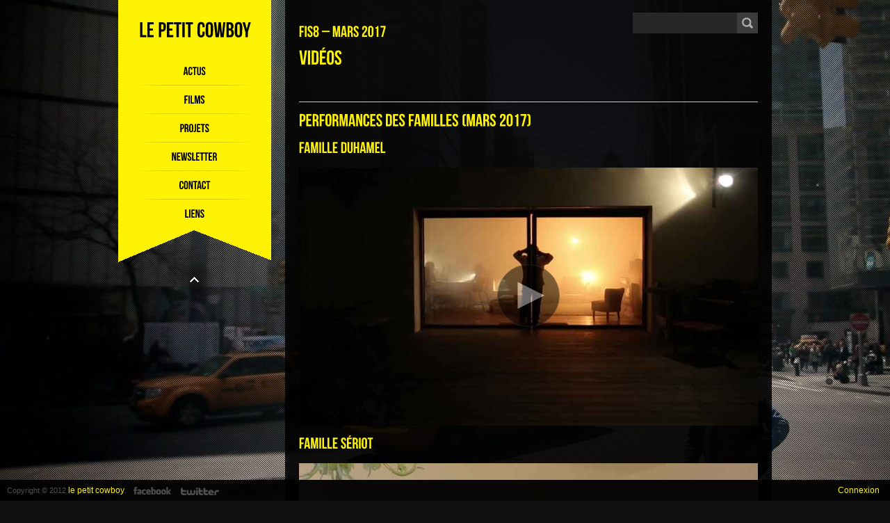

--- FILE ---
content_type: text/html; charset=UTF-8
request_url: https://www.lepetitcowboy.com/fis8-mars-2017/
body_size: 16180
content:

<!DOCTYPE html>
<!--[if lt IE 7 ]> <html class="ie6" lang="fr-FR"> <![endif]-->
<!--[if IE 7 ]>    <html class="ie7" lang="fr-FR"> <![endif]-->
<!--[if IE 8 ]>    <html class="ie8" lang="fr-FR"> <![endif]-->
<!--[if (gte IE 9)|!(IE)]><!--> <html lang="fr-FR"> <!--<![endif]-->
<head>
    <meta charset="UTF-8">
    <!--[if lt IE 9]>
    <meta http-equiv="X-UA-Compatible" content="IE=edge,chrome=1">
    <![endif]-->
  
        <title>
       FIS8 &#8211; Mars 2017 | le petit cowboy    </title>
<meta name=viewport content="width=device-width, initial-scale=1">
    <meta name="description" content="collectif de trafiqueurs d&#039;images">
    <!-- General Styles -->
    <link rel="stylesheet" href="https://www.lepetitcowboy.com/wp-content/themes/zeus/style.css" type="text/css" />
    <!-- html5shiv -->
    <!--[if lt IE 9]>
        <script src="http://html5shiv.googlecode.com/svn/trunk/html5.js"></script>
    <![endif]-->
    <!-- WP_Head -->
	<script type='text/javascript' src='https://code.jquery.com/jquery-2.1.4.min.js?ver=2.1.4' id='jquery-js'></script>
        <meta name='robots' content='max-image-preview:large' />
<link rel='dns-prefetch' href='//code.jquery.com' />
<link rel="alternate" type="application/rss+xml" title="le petit cowboy &raquo; Flux" href="https://www.lepetitcowboy.com/feed/" />
<link rel="alternate" type="application/rss+xml" title="le petit cowboy &raquo; Flux des commentaires" href="https://www.lepetitcowboy.com/comments/feed/" />
<script type="text/javascript">
window._wpemojiSettings = {"baseUrl":"https:\/\/s.w.org\/images\/core\/emoji\/14.0.0\/72x72\/","ext":".png","svgUrl":"https:\/\/s.w.org\/images\/core\/emoji\/14.0.0\/svg\/","svgExt":".svg","source":{"concatemoji":"https:\/\/www.lepetitcowboy.com\/wp-includes\/js\/wp-emoji-release.min.js?ver=6.1.9"}};
/*! This file is auto-generated */
!function(e,a,t){var n,r,o,i=a.createElement("canvas"),p=i.getContext&&i.getContext("2d");function s(e,t){var a=String.fromCharCode,e=(p.clearRect(0,0,i.width,i.height),p.fillText(a.apply(this,e),0,0),i.toDataURL());return p.clearRect(0,0,i.width,i.height),p.fillText(a.apply(this,t),0,0),e===i.toDataURL()}function c(e){var t=a.createElement("script");t.src=e,t.defer=t.type="text/javascript",a.getElementsByTagName("head")[0].appendChild(t)}for(o=Array("flag","emoji"),t.supports={everything:!0,everythingExceptFlag:!0},r=0;r<o.length;r++)t.supports[o[r]]=function(e){if(p&&p.fillText)switch(p.textBaseline="top",p.font="600 32px Arial",e){case"flag":return s([127987,65039,8205,9895,65039],[127987,65039,8203,9895,65039])?!1:!s([55356,56826,55356,56819],[55356,56826,8203,55356,56819])&&!s([55356,57332,56128,56423,56128,56418,56128,56421,56128,56430,56128,56423,56128,56447],[55356,57332,8203,56128,56423,8203,56128,56418,8203,56128,56421,8203,56128,56430,8203,56128,56423,8203,56128,56447]);case"emoji":return!s([129777,127995,8205,129778,127999],[129777,127995,8203,129778,127999])}return!1}(o[r]),t.supports.everything=t.supports.everything&&t.supports[o[r]],"flag"!==o[r]&&(t.supports.everythingExceptFlag=t.supports.everythingExceptFlag&&t.supports[o[r]]);t.supports.everythingExceptFlag=t.supports.everythingExceptFlag&&!t.supports.flag,t.DOMReady=!1,t.readyCallback=function(){t.DOMReady=!0},t.supports.everything||(n=function(){t.readyCallback()},a.addEventListener?(a.addEventListener("DOMContentLoaded",n,!1),e.addEventListener("load",n,!1)):(e.attachEvent("onload",n),a.attachEvent("onreadystatechange",function(){"complete"===a.readyState&&t.readyCallback()})),(e=t.source||{}).concatemoji?c(e.concatemoji):e.wpemoji&&e.twemoji&&(c(e.twemoji),c(e.wpemoji)))}(window,document,window._wpemojiSettings);
</script>
<style type="text/css">
img.wp-smiley,
img.emoji {
	display: inline !important;
	border: none !important;
	box-shadow: none !important;
	height: 1em !important;
	width: 1em !important;
	margin: 0 0.07em !important;
	vertical-align: -0.1em !important;
	background: none !important;
	padding: 0 !important;
}
</style>
	<link rel='stylesheet' id='edtools-css-css' href='https://www.lepetitcowboy.com/wp-content/plugins/edtools/css/edtools.css?ver=1.7.0' type='text/css' media='all' />
<link rel='stylesheet' id='wp-block-library-css' href='https://www.lepetitcowboy.com/wp-includes/css/dist/block-library/style.min.css?ver=6.1.9' type='text/css' media='all' />
<link rel='stylesheet' id='classic-theme-styles-css' href='https://www.lepetitcowboy.com/wp-includes/css/classic-themes.min.css?ver=1' type='text/css' media='all' />
<style id='global-styles-inline-css' type='text/css'>
body{--wp--preset--color--black: #000000;--wp--preset--color--cyan-bluish-gray: #abb8c3;--wp--preset--color--white: #ffffff;--wp--preset--color--pale-pink: #f78da7;--wp--preset--color--vivid-red: #cf2e2e;--wp--preset--color--luminous-vivid-orange: #ff6900;--wp--preset--color--luminous-vivid-amber: #fcb900;--wp--preset--color--light-green-cyan: #7bdcb5;--wp--preset--color--vivid-green-cyan: #00d084;--wp--preset--color--pale-cyan-blue: #8ed1fc;--wp--preset--color--vivid-cyan-blue: #0693e3;--wp--preset--color--vivid-purple: #9b51e0;--wp--preset--gradient--vivid-cyan-blue-to-vivid-purple: linear-gradient(135deg,rgba(6,147,227,1) 0%,rgb(155,81,224) 100%);--wp--preset--gradient--light-green-cyan-to-vivid-green-cyan: linear-gradient(135deg,rgb(122,220,180) 0%,rgb(0,208,130) 100%);--wp--preset--gradient--luminous-vivid-amber-to-luminous-vivid-orange: linear-gradient(135deg,rgba(252,185,0,1) 0%,rgba(255,105,0,1) 100%);--wp--preset--gradient--luminous-vivid-orange-to-vivid-red: linear-gradient(135deg,rgba(255,105,0,1) 0%,rgb(207,46,46) 100%);--wp--preset--gradient--very-light-gray-to-cyan-bluish-gray: linear-gradient(135deg,rgb(238,238,238) 0%,rgb(169,184,195) 100%);--wp--preset--gradient--cool-to-warm-spectrum: linear-gradient(135deg,rgb(74,234,220) 0%,rgb(151,120,209) 20%,rgb(207,42,186) 40%,rgb(238,44,130) 60%,rgb(251,105,98) 80%,rgb(254,248,76) 100%);--wp--preset--gradient--blush-light-purple: linear-gradient(135deg,rgb(255,206,236) 0%,rgb(152,150,240) 100%);--wp--preset--gradient--blush-bordeaux: linear-gradient(135deg,rgb(254,205,165) 0%,rgb(254,45,45) 50%,rgb(107,0,62) 100%);--wp--preset--gradient--luminous-dusk: linear-gradient(135deg,rgb(255,203,112) 0%,rgb(199,81,192) 50%,rgb(65,88,208) 100%);--wp--preset--gradient--pale-ocean: linear-gradient(135deg,rgb(255,245,203) 0%,rgb(182,227,212) 50%,rgb(51,167,181) 100%);--wp--preset--gradient--electric-grass: linear-gradient(135deg,rgb(202,248,128) 0%,rgb(113,206,126) 100%);--wp--preset--gradient--midnight: linear-gradient(135deg,rgb(2,3,129) 0%,rgb(40,116,252) 100%);--wp--preset--duotone--dark-grayscale: url('#wp-duotone-dark-grayscale');--wp--preset--duotone--grayscale: url('#wp-duotone-grayscale');--wp--preset--duotone--purple-yellow: url('#wp-duotone-purple-yellow');--wp--preset--duotone--blue-red: url('#wp-duotone-blue-red');--wp--preset--duotone--midnight: url('#wp-duotone-midnight');--wp--preset--duotone--magenta-yellow: url('#wp-duotone-magenta-yellow');--wp--preset--duotone--purple-green: url('#wp-duotone-purple-green');--wp--preset--duotone--blue-orange: url('#wp-duotone-blue-orange');--wp--preset--font-size--small: 13px;--wp--preset--font-size--medium: 20px;--wp--preset--font-size--large: 36px;--wp--preset--font-size--x-large: 42px;--wp--preset--spacing--20: 0.44rem;--wp--preset--spacing--30: 0.67rem;--wp--preset--spacing--40: 1rem;--wp--preset--spacing--50: 1.5rem;--wp--preset--spacing--60: 2.25rem;--wp--preset--spacing--70: 3.38rem;--wp--preset--spacing--80: 5.06rem;}:where(.is-layout-flex){gap: 0.5em;}body .is-layout-flow > .alignleft{float: left;margin-inline-start: 0;margin-inline-end: 2em;}body .is-layout-flow > .alignright{float: right;margin-inline-start: 2em;margin-inline-end: 0;}body .is-layout-flow > .aligncenter{margin-left: auto !important;margin-right: auto !important;}body .is-layout-constrained > .alignleft{float: left;margin-inline-start: 0;margin-inline-end: 2em;}body .is-layout-constrained > .alignright{float: right;margin-inline-start: 2em;margin-inline-end: 0;}body .is-layout-constrained > .aligncenter{margin-left: auto !important;margin-right: auto !important;}body .is-layout-constrained > :where(:not(.alignleft):not(.alignright):not(.alignfull)){max-width: var(--wp--style--global--content-size);margin-left: auto !important;margin-right: auto !important;}body .is-layout-constrained > .alignwide{max-width: var(--wp--style--global--wide-size);}body .is-layout-flex{display: flex;}body .is-layout-flex{flex-wrap: wrap;align-items: center;}body .is-layout-flex > *{margin: 0;}:where(.wp-block-columns.is-layout-flex){gap: 2em;}.has-black-color{color: var(--wp--preset--color--black) !important;}.has-cyan-bluish-gray-color{color: var(--wp--preset--color--cyan-bluish-gray) !important;}.has-white-color{color: var(--wp--preset--color--white) !important;}.has-pale-pink-color{color: var(--wp--preset--color--pale-pink) !important;}.has-vivid-red-color{color: var(--wp--preset--color--vivid-red) !important;}.has-luminous-vivid-orange-color{color: var(--wp--preset--color--luminous-vivid-orange) !important;}.has-luminous-vivid-amber-color{color: var(--wp--preset--color--luminous-vivid-amber) !important;}.has-light-green-cyan-color{color: var(--wp--preset--color--light-green-cyan) !important;}.has-vivid-green-cyan-color{color: var(--wp--preset--color--vivid-green-cyan) !important;}.has-pale-cyan-blue-color{color: var(--wp--preset--color--pale-cyan-blue) !important;}.has-vivid-cyan-blue-color{color: var(--wp--preset--color--vivid-cyan-blue) !important;}.has-vivid-purple-color{color: var(--wp--preset--color--vivid-purple) !important;}.has-black-background-color{background-color: var(--wp--preset--color--black) !important;}.has-cyan-bluish-gray-background-color{background-color: var(--wp--preset--color--cyan-bluish-gray) !important;}.has-white-background-color{background-color: var(--wp--preset--color--white) !important;}.has-pale-pink-background-color{background-color: var(--wp--preset--color--pale-pink) !important;}.has-vivid-red-background-color{background-color: var(--wp--preset--color--vivid-red) !important;}.has-luminous-vivid-orange-background-color{background-color: var(--wp--preset--color--luminous-vivid-orange) !important;}.has-luminous-vivid-amber-background-color{background-color: var(--wp--preset--color--luminous-vivid-amber) !important;}.has-light-green-cyan-background-color{background-color: var(--wp--preset--color--light-green-cyan) !important;}.has-vivid-green-cyan-background-color{background-color: var(--wp--preset--color--vivid-green-cyan) !important;}.has-pale-cyan-blue-background-color{background-color: var(--wp--preset--color--pale-cyan-blue) !important;}.has-vivid-cyan-blue-background-color{background-color: var(--wp--preset--color--vivid-cyan-blue) !important;}.has-vivid-purple-background-color{background-color: var(--wp--preset--color--vivid-purple) !important;}.has-black-border-color{border-color: var(--wp--preset--color--black) !important;}.has-cyan-bluish-gray-border-color{border-color: var(--wp--preset--color--cyan-bluish-gray) !important;}.has-white-border-color{border-color: var(--wp--preset--color--white) !important;}.has-pale-pink-border-color{border-color: var(--wp--preset--color--pale-pink) !important;}.has-vivid-red-border-color{border-color: var(--wp--preset--color--vivid-red) !important;}.has-luminous-vivid-orange-border-color{border-color: var(--wp--preset--color--luminous-vivid-orange) !important;}.has-luminous-vivid-amber-border-color{border-color: var(--wp--preset--color--luminous-vivid-amber) !important;}.has-light-green-cyan-border-color{border-color: var(--wp--preset--color--light-green-cyan) !important;}.has-vivid-green-cyan-border-color{border-color: var(--wp--preset--color--vivid-green-cyan) !important;}.has-pale-cyan-blue-border-color{border-color: var(--wp--preset--color--pale-cyan-blue) !important;}.has-vivid-cyan-blue-border-color{border-color: var(--wp--preset--color--vivid-cyan-blue) !important;}.has-vivid-purple-border-color{border-color: var(--wp--preset--color--vivid-purple) !important;}.has-vivid-cyan-blue-to-vivid-purple-gradient-background{background: var(--wp--preset--gradient--vivid-cyan-blue-to-vivid-purple) !important;}.has-light-green-cyan-to-vivid-green-cyan-gradient-background{background: var(--wp--preset--gradient--light-green-cyan-to-vivid-green-cyan) !important;}.has-luminous-vivid-amber-to-luminous-vivid-orange-gradient-background{background: var(--wp--preset--gradient--luminous-vivid-amber-to-luminous-vivid-orange) !important;}.has-luminous-vivid-orange-to-vivid-red-gradient-background{background: var(--wp--preset--gradient--luminous-vivid-orange-to-vivid-red) !important;}.has-very-light-gray-to-cyan-bluish-gray-gradient-background{background: var(--wp--preset--gradient--very-light-gray-to-cyan-bluish-gray) !important;}.has-cool-to-warm-spectrum-gradient-background{background: var(--wp--preset--gradient--cool-to-warm-spectrum) !important;}.has-blush-light-purple-gradient-background{background: var(--wp--preset--gradient--blush-light-purple) !important;}.has-blush-bordeaux-gradient-background{background: var(--wp--preset--gradient--blush-bordeaux) !important;}.has-luminous-dusk-gradient-background{background: var(--wp--preset--gradient--luminous-dusk) !important;}.has-pale-ocean-gradient-background{background: var(--wp--preset--gradient--pale-ocean) !important;}.has-electric-grass-gradient-background{background: var(--wp--preset--gradient--electric-grass) !important;}.has-midnight-gradient-background{background: var(--wp--preset--gradient--midnight) !important;}.has-small-font-size{font-size: var(--wp--preset--font-size--small) !important;}.has-medium-font-size{font-size: var(--wp--preset--font-size--medium) !important;}.has-large-font-size{font-size: var(--wp--preset--font-size--large) !important;}.has-x-large-font-size{font-size: var(--wp--preset--font-size--x-large) !important;}
.wp-block-navigation a:where(:not(.wp-element-button)){color: inherit;}
:where(.wp-block-columns.is-layout-flex){gap: 2em;}
.wp-block-pullquote{font-size: 1.5em;line-height: 1.6;}
</style>
<link rel='stylesheet' id='sevenindien-css' href='https://www.lepetitcowboy.com/wp-content/plugins/jwed/css/skins/sevenindien.css?ver=1.5.6' type='text/css' media='all' />
<style id='responsive-menu-inline-css' type='text/css'>
/** This file is major component of this plugin so please don't try to edit here. */
#rmp_menu_trigger-5819 {
  width: 45px;
  height: 45px;
  position: fixed;
  top: 38px;
  border-radius: 5px;
  display: none;
  text-decoration: none;
  right: 5%;
  background: #000000;
  transition: transform 0.5s, background-color 0.5s;
}
#rmp_menu_trigger-5819:hover, #rmp_menu_trigger-5819:focus {
  background: #000000;
  text-decoration: unset;
}
#rmp_menu_trigger-5819.is-active {
  background: #000000;
}
#rmp_menu_trigger-5819 .rmp-trigger-box {
  width: 25px;
  color: #ffffff;
}
#rmp_menu_trigger-5819 .rmp-trigger-icon-active, #rmp_menu_trigger-5819 .rmp-trigger-text-open {
  display: none;
}
#rmp_menu_trigger-5819.is-active .rmp-trigger-icon-active, #rmp_menu_trigger-5819.is-active .rmp-trigger-text-open {
  display: inline;
}
#rmp_menu_trigger-5819.is-active .rmp-trigger-icon-inactive, #rmp_menu_trigger-5819.is-active .rmp-trigger-text {
  display: none;
}
#rmp_menu_trigger-5819 .rmp-trigger-label {
  color: #ffffff;
  pointer-events: none;
  line-height: 13px;
  font-family: inherit;
  font-size: 14px;
  display: inline;
  text-transform: inherit;
}
#rmp_menu_trigger-5819 .rmp-trigger-label.rmp-trigger-label-top {
  display: block;
  margin-bottom: 12px;
}
#rmp_menu_trigger-5819 .rmp-trigger-label.rmp-trigger-label-bottom {
  display: block;
  margin-top: 12px;
}
#rmp_menu_trigger-5819 .responsive-menu-pro-inner {
  display: block;
}
#rmp_menu_trigger-5819 .responsive-menu-pro-inner, #rmp_menu_trigger-5819 .responsive-menu-pro-inner::before, #rmp_menu_trigger-5819 .responsive-menu-pro-inner::after {
  width: 25px;
  height: 3px;
  background-color: #ffffff;
  border-radius: 4px;
  position: absolute;
}
#rmp_menu_trigger-5819.is-active .responsive-menu-pro-inner, #rmp_menu_trigger-5819.is-active .responsive-menu-pro-inner::before, #rmp_menu_trigger-5819.is-active .responsive-menu-pro-inner::after {
  background-color: #ffffff;
}
#rmp_menu_trigger-5819:hover .responsive-menu-pro-inner, #rmp_menu_trigger-5819:hover .responsive-menu-pro-inner::before, #rmp_menu_trigger-5819:hover .responsive-menu-pro-inner::after {
  background-color: #ffffff;
}
/* Hamburger menu styling */
@media screen and (max-width: 960px) {
  /** Menu Title Style */
  /** Menu Additional Content Style */
  .jqueryslidemenu {
    display: none !important;
  }
  #rmp_menu_trigger-5819 {
    display: block;
  }
  #rmp-container-5819 {
    position: fixed;
    top: 0;
    margin: 0;
    transition: transform 0.5s;
    overflow: auto;
    display: block;
    width: 75%;
    background-color: #212121;
    background-image: url("");
    height: 100%;
    left: 0;
    padding-top: 0px;
    padding-left: 0px;
    padding-bottom: 0px;
    padding-right: 0px;
  }
  #rmp-menu-wrap-5819 {
    padding-top: 0px;
    padding-left: 0px;
    padding-bottom: 0px;
    padding-right: 0px;
    background-color: #212121;
  }
  #rmp-menu-wrap-5819 .rmp-menu, #rmp-menu-wrap-5819 .rmp-submenu {
    width: 100%;
    box-sizing: border-box;
    margin: 0;
    padding: 0;
  }
  #rmp-menu-wrap-5819 .rmp-submenu-depth-1 .rmp-menu-item-link {
    padding-left: 10%;
  }
  #rmp-menu-wrap-5819 .rmp-submenu-depth-2 .rmp-menu-item-link {
    padding-left: 15%;
  }
  #rmp-menu-wrap-5819 .rmp-submenu-depth-3 .rmp-menu-item-link {
    padding-left: 20%;
  }
  #rmp-menu-wrap-5819 .rmp-submenu-depth-4 .rmp-menu-item-link {
    padding-left: 25%;
  }
  #rmp-menu-wrap-5819 .rmp-submenu.rmp-submenu-open {
    display: block;
  }
  #rmp-menu-wrap-5819 .rmp-menu-item {
    width: 100%;
    list-style: none;
    margin: 0;
  }
  #rmp-menu-wrap-5819 .rmp-menu-item-link {
    height: 40px;
    line-height: 40px;
    font-size: 13px;
    border-bottom: 1px solid #212121;
    font-family: inherit;
    color: #f5e500;
    text-align: left;
    background-color: #212121;
    font-weight: normal;
    letter-spacing: 0px;
    display: block;
    width: 100%;
    text-decoration: none;
    position: relative;
    overflow: hidden;
    transition: background-color 0.5s, border-color 0.5s, 0.5s;
    padding: 0 5%;
    padding-right: 50px;
  }
  #rmp-menu-wrap-5819 .rmp-menu-item-link:after, #rmp-menu-wrap-5819 .rmp-menu-item-link:before {
    display: none;
  }
  #rmp-menu-wrap-5819 .rmp-menu-item-link:hover {
    color: #ffffff;
    border-color: #212121;
    background-color: #3f3f3f;
  }
  #rmp-menu-wrap-5819 .rmp-menu-item-link:focus {
    outline: none;
    border-color: unset;
    box-shadow: unset;
  }
  #rmp-menu-wrap-5819 .rmp-menu-item-link .rmp-font-icon {
    height: 40px;
    line-height: 40px;
    margin-right: 10px;
    font-size: 13px;
  }
  #rmp-menu-wrap-5819 .rmp-menu-current-item .rmp-menu-item-link {
    color: #000000;
    border-color: #212121;
    background-color: #f5e500;
  }
  #rmp-menu-wrap-5819 .rmp-menu-current-item .rmp-menu-item-link:hover {
    color: #ffffff;
    border-color: #3f3f3f;
    background-color: #3f3f3f;
  }
  #rmp-menu-wrap-5819 .rmp-menu-subarrow {
    position: absolute;
    top: 0;
    bottom: 0;
    text-align: center;
    overflow: hidden;
    background-size: cover;
    overflow: hidden;
    right: 0;
    border-left-style: solid;
    border-left-color: #212121;
    border-left-width: 1px;
    height: 39px;
    width: 40px;
    color: #ffffff;
    background-color: #212121;
  }
  #rmp-menu-wrap-5819 .rmp-menu-subarrow:hover {
    color: #ffffff;
    border-color: #3f3f3f;
    background-color: #3f3f3f;
  }
  #rmp-menu-wrap-5819 .rmp-menu-subarrow .rmp-font-icon {
    margin-right: unset;
  }
  #rmp-menu-wrap-5819 .rmp-menu-subarrow * {
    vertical-align: middle;
    line-height: 39px;
  }
  #rmp-menu-wrap-5819 .rmp-menu-subarrow-active {
    display: block;
    background-size: cover;
    color: #ffffff;
    border-color: #212121;
    background-color: #212121;
  }
  #rmp-menu-wrap-5819 .rmp-menu-subarrow-active:hover {
    color: #ffffff;
    border-color: #3f3f3f;
    background-color: #3f3f3f;
  }
  #rmp-menu-wrap-5819 .rmp-submenu {
    display: none;
  }
  #rmp-menu-wrap-5819 .rmp-submenu .rmp-menu-item-link {
    height: 40px;
    line-height: 40px;
    letter-spacing: 0px;
    font-size: 13px;
    border-bottom: 1px solid #212121;
    font-family: inherit;
    font-weight: normal;
    color: #ffffff;
    text-align: left;
    background-color: #212121;
  }
  #rmp-menu-wrap-5819 .rmp-submenu .rmp-menu-item-link:hover {
    color: #ffffff;
    border-color: #212121;
    background-color: #3f3f3f;
  }
  #rmp-menu-wrap-5819 .rmp-submenu .rmp-menu-current-item .rmp-menu-item-link {
    color: #ffffff;
    border-color: #212121;
    background-color: #212121;
  }
  #rmp-menu-wrap-5819 .rmp-submenu .rmp-menu-current-item .rmp-menu-item-link:hover {
    color: #ffffff;
    border-color: #3f3f3f;
    background-color: #3f3f3f;
  }
  #rmp-menu-wrap-5819 .rmp-submenu .rmp-menu-subarrow {
    right: 0;
    border-right: unset;
    border-left-style: solid;
    border-left-color: #212121;
    border-left-width: 1px;
    height: 39px;
    line-height: 39px;
    width: 40px;
    color: #ffffff;
    background-color: #212121;
  }
  #rmp-menu-wrap-5819 .rmp-submenu .rmp-menu-subarrow:hover {
    color: #ffffff;
    border-color: #3f3f3f;
    background-color: #3f3f3f;
  }
  #rmp-menu-wrap-5819 .rmp-submenu .rmp-menu-subarrow-active {
    color: #ffffff;
    border-color: #212121;
    background-color: #212121;
  }
  #rmp-menu-wrap-5819 .rmp-submenu .rmp-menu-subarrow-active:hover {
    color: #ffffff;
    border-color: #3f3f3f;
    background-color: #3f3f3f;
  }
  #rmp-menu-wrap-5819 .rmp-menu-item-description {
    margin: 0;
    padding: 5px 5%;
    opacity: 0.8;
    color: #f5e500;
  }
  #rmp-search-box-5819 {
    display: block;
    padding-top: 0px;
    padding-left: 5%;
    padding-bottom: 0px;
    padding-right: 5%;
  }
  #rmp-search-box-5819 .rmp-search-form {
    margin: 0;
  }
  #rmp-search-box-5819 .rmp-search-box {
    background: #ffffff;
    border: 1px solid #dadada;
    color: #333333;
    width: 100%;
    padding: 0 5%;
    border-radius: 30px;
    height: 45px;
    -webkit-appearance: none;
  }
  #rmp-search-box-5819 .rmp-search-box::placeholder {
    color: #c7c7cd;
  }
  #rmp-search-box-5819 .rmp-search-box:focus {
    background-color: #ffffff;
    outline: 2px solid #dadada;
    color: #333333;
  }
  #rmp-menu-title-5819 {
    background-color: #212121;
    color: #f5e500;
    text-align: left;
    font-size: 13px;
    padding-top: 10%;
    padding-left: 5%;
    padding-bottom: 0%;
    padding-right: 5%;
    font-weight: 400;
    transition: background-color 0.5s, border-color 0.5s, color 0.5s;
  }
  #rmp-menu-title-5819:hover {
    background-color: #212121;
    color: #ffffff;
  }
  #rmp-menu-title-5819 > a {
    color: #f5e500;
    width: 100%;
    background-color: unset;
    text-decoration: none;
  }
  #rmp-menu-title-5819 > a:hover {
    color: #ffffff;
  }
  #rmp-menu-title-5819 .rmp-font-icon {
    font-size: 13px;
  }
  #rmp-menu-title-5819 .rmp-menu-title-image {
    height: 50px;
  }
  #rmp-menu-additional-content-5819 {
    padding-top: 0px;
    padding-left: 5%;
    padding-bottom: 0px;
    padding-right: 5%;
    color: #ffffff;
    text-align: center;
    font-size: 16px;
  }
}
/**
This file contents common styling of menus.
*/
.rmp-container {
  display: none;
  visibility: visible;
  padding: 0px 0px 0px 0px;
  z-index: 99998;
  transition: all 0.3s;
  /** Scrolling bar in menu setting box **/
}
.rmp-container.rmp-fade-top, .rmp-container.rmp-fade-left, .rmp-container.rmp-fade-right, .rmp-container.rmp-fade-bottom {
  display: none;
}
.rmp-container.rmp-slide-left, .rmp-container.rmp-push-left {
  transform: translateX(-100%);
  -ms-transform: translateX(-100%);
  -webkit-transform: translateX(-100%);
  -moz-transform: translateX(-100%);
}
.rmp-container.rmp-slide-left.rmp-menu-open, .rmp-container.rmp-push-left.rmp-menu-open {
  transform: translateX(0);
  -ms-transform: translateX(0);
  -webkit-transform: translateX(0);
  -moz-transform: translateX(0);
}
.rmp-container.rmp-slide-right, .rmp-container.rmp-push-right {
  transform: translateX(100%);
  -ms-transform: translateX(100%);
  -webkit-transform: translateX(100%);
  -moz-transform: translateX(100%);
}
.rmp-container.rmp-slide-right.rmp-menu-open, .rmp-container.rmp-push-right.rmp-menu-open {
  transform: translateX(0);
  -ms-transform: translateX(0);
  -webkit-transform: translateX(0);
  -moz-transform: translateX(0);
}
.rmp-container.rmp-slide-top, .rmp-container.rmp-push-top {
  transform: translateY(-100%);
  -ms-transform: translateY(-100%);
  -webkit-transform: translateY(-100%);
  -moz-transform: translateY(-100%);
}
.rmp-container.rmp-slide-top.rmp-menu-open, .rmp-container.rmp-push-top.rmp-menu-open {
  transform: translateY(0);
  -ms-transform: translateY(0);
  -webkit-transform: translateY(0);
  -moz-transform: translateY(0);
}
.rmp-container.rmp-slide-bottom, .rmp-container.rmp-push-bottom {
  transform: translateY(100%);
  -ms-transform: translateY(100%);
  -webkit-transform: translateY(100%);
  -moz-transform: translateY(100%);
}
.rmp-container.rmp-slide-bottom.rmp-menu-open, .rmp-container.rmp-push-bottom.rmp-menu-open {
  transform: translateX(0);
  -ms-transform: translateX(0);
  -webkit-transform: translateX(0);
  -moz-transform: translateX(0);
}
.rmp-container::-webkit-scrollbar {
  width: 0px;
}
.rmp-container ::-webkit-scrollbar-track {
  box-shadow: inset 0 0 5px transparent;
}
.rmp-container ::-webkit-scrollbar-thumb {
  background: transparent;
}
.rmp-container ::-webkit-scrollbar-thumb:hover {
  background: transparent;
}
.rmp-container .rmp-menu-wrap .rmp-menu {
  transition: none;
  border-radius: 0;
  box-shadow: none;
  background: none;
  border: 0;
  bottom: auto;
  box-sizing: border-box;
  clip: auto;
  color: #666;
  display: block;
  float: none;
  font-family: inherit;
  font-size: 14px;
  height: auto;
  left: auto;
  line-height: 1.7;
  list-style-type: none;
  margin: 0;
  min-height: auto;
  max-height: none;
  opacity: 1;
  outline: none;
  overflow: visible;
  padding: 0;
  position: relative;
  pointer-events: auto;
  right: auto;
  text-align: left;
  text-decoration: none;
  text-indent: 0;
  text-transform: none;
  transform: none;
  top: auto;
  visibility: inherit;
  width: auto;
  word-wrap: break-word;
  white-space: normal;
}
.rmp-container .rmp-menu-additional-content {
  display: block;
  word-break: break-word;
}
.rmp-container .rmp-menu-title {
  display: flex;
  flex-direction: column;
}
.rmp-container .rmp-menu-title .rmp-menu-title-image {
  max-width: 100%;
  margin-bottom: 15px;
  display: block;
  margin: auto;
  margin-bottom: 15px;
}
button.rmp_menu_trigger {
  z-index: 999999;
  overflow: hidden;
  outline: none;
  border: 0;
  display: none;
  margin: 0;
  transition: transform 0.5s, background-color 0.5s;
  padding: 0;
}
button.rmp_menu_trigger .responsive-menu-pro-inner::before, button.rmp_menu_trigger .responsive-menu-pro-inner::after {
  content: "";
  display: block;
}
button.rmp_menu_trigger .responsive-menu-pro-inner::before {
  top: 10px;
}
button.rmp_menu_trigger .responsive-menu-pro-inner::after {
  bottom: 10px;
}
button.rmp_menu_trigger .rmp-trigger-box {
  width: 40px;
  display: inline-block;
  position: relative;
  pointer-events: none;
  vertical-align: super;
}
.admin-bar .rmp-container, .admin-bar .rmp_menu_trigger {
  margin-top: 32px !important;
}
@media screen and (max-width: 782px) {
  .admin-bar .rmp-container, .admin-bar .rmp_menu_trigger {
    margin-top: 46px !important;
  }
}
/*  Menu Trigger Boring Animation */
.rmp-menu-trigger-boring .responsive-menu-pro-inner {
  transition-property: none;
}
.rmp-menu-trigger-boring .responsive-menu-pro-inner::after, .rmp-menu-trigger-boring .responsive-menu-pro-inner::before {
  transition-property: none;
}
.rmp-menu-trigger-boring.is-active .responsive-menu-pro-inner {
  transform: rotate(45deg);
}
.rmp-menu-trigger-boring.is-active .responsive-menu-pro-inner:before {
  top: 0;
  opacity: 0;
}
.rmp-menu-trigger-boring.is-active .responsive-menu-pro-inner:after {
  bottom: 0;
  transform: rotate(-90deg);
}

</style>
<link rel='stylesheet' id='dashicons-css' href='https://www.lepetitcowboy.com/wp-includes/css/dashicons.min.css?ver=6.1.9' type='text/css' media='all' />
<link rel='stylesheet' id='newsletter-css' href='https://www.lepetitcowboy.com/wp-content/plugins/newsletter/style.css?ver=7.5.6' type='text/css' media='all' />
<script type='text/javascript' src='https://code.jquery.com/jquery-2.1.4.min.js?ver=2.1.4' id='jquery-js'></script>
<script type='text/javascript' id='rmp_menu_scripts-js-extra'>
/* <![CDATA[ */
var rmp_menu = {"ajaxURL":"https:\/\/www.lepetitcowboy.com\/wp-admin\/admin-ajax.php","wp_nonce":"41e02ff9bc","menu":[{"menu_theme":null,"theme_type":"default","theme_location_menu":"","submenu_submenu_arrow_width":"40","submenu_submenu_arrow_width_unit":"px","submenu_submenu_arrow_height":"39","submenu_submenu_arrow_height_unit":"px","submenu_arrow_position":"right","submenu_sub_arrow_background_colour":"#212121","submenu_sub_arrow_background_hover_colour":"#3f3f3f","submenu_sub_arrow_background_colour_active":"#212121","submenu_sub_arrow_background_hover_colour_active":"#3f3f3f","submenu_sub_arrow_border_width":"1","submenu_sub_arrow_border_width_unit":"px","submenu_sub_arrow_border_colour":"#212121","submenu_sub_arrow_border_hover_colour":"#3f3f3f","submenu_sub_arrow_border_colour_active":"#212121","submenu_sub_arrow_border_hover_colour_active":"#3f3f3f","submenu_sub_arrow_shape_colour":"#ffffff","submenu_sub_arrow_shape_hover_colour":"#ffffff","submenu_sub_arrow_shape_colour_active":"#ffffff","submenu_sub_arrow_shape_hover_colour_active":"#ffffff","use_header_bar":"off","header_bar_items_order":"{\"logo\":\"on\",\"title\":\"on\",\"search\":\"on\",\"html content\":\"on\"}","header_bar_title":"","header_bar_html_content":"","header_bar_logo":"","header_bar_logo_link":"","header_bar_logo_width":"","header_bar_logo_width_unit":"%","header_bar_logo_height":"","header_bar_logo_height_unit":"px","header_bar_height":"80","header_bar_height_unit":"px","header_bar_padding":{"top":"0px","right":"5%","bottom":"0px","left":"5%"},"header_bar_font":"","header_bar_font_size":"14","header_bar_font_size_unit":"px","header_bar_text_color":"#ffffff","header_bar_background_color":"#ffffff","header_bar_breakpoint":"800","header_bar_position_type":"fixed","header_bar_adjust_page":null,"header_bar_scroll_enable":"off","header_bar_scroll_background_color":"#36bdf6","mobile_breakpoint":"600","tablet_breakpoint":"960","transition_speed":"0.5","sub_menu_speed":"0.2","show_menu_on_page_load":"","menu_disable_scrolling":"off","menu_overlay":"off","menu_overlay_colour":"rgba(0, 0, 0, 0.7)","desktop_menu_width":"","desktop_menu_width_unit":"%","desktop_menu_positioning":"fixed","desktop_menu_side":"","desktop_menu_to_hide":"","use_current_theme_location":"off","mega_menu":{"225":"off","227":"off","229":"off","228":"off","226":"off"},"desktop_submenu_open_animation":"","desktop_submenu_open_animation_speed":"0ms","desktop_submenu_open_on_click":"","desktop_menu_hide_and_show":"","menu_name":"Default Menu","menu_to_use":"menu-principal","different_menu_for_mobile":"off","menu_to_use_in_mobile":"main-menu","use_mobile_menu":"on","use_tablet_menu":"on","use_desktop_menu":"","menu_display_on":"all-pages","menu_to_hide":".jqueryslidemenu","submenu_descriptions_on":"","custom_walker":"","menu_background_colour":"#212121","menu_depth":"5","smooth_scroll_on":"off","smooth_scroll_speed":"500","menu_font_icons":[],"menu_links_height":"40","menu_links_height_unit":"px","menu_links_line_height":"40","menu_links_line_height_unit":"px","menu_depth_0":"5","menu_depth_0_unit":"%","menu_font_size":"13","menu_font_size_unit":"px","menu_font":"","menu_font_weight":"normal","menu_text_alignment":"left","menu_text_letter_spacing":"","menu_word_wrap":"off","menu_link_colour":"#f5e500","menu_link_hover_colour":"#ffffff","menu_current_link_colour":"#000000","menu_current_link_hover_colour":"#ffffff","menu_item_background_colour":"#212121","menu_item_background_hover_colour":"#3f3f3f","menu_current_item_background_colour":"#f5e500","menu_current_item_background_hover_colour":"#3f3f3f","menu_border_width":"1","menu_border_width_unit":"px","menu_item_border_colour":"#212121","menu_item_border_colour_hover":"#212121","menu_current_item_border_colour":"#212121","menu_current_item_border_hover_colour":"#3f3f3f","submenu_links_height":"40","submenu_links_height_unit":"px","submenu_links_line_height":"40","submenu_links_line_height_unit":"px","menu_depth_side":"left","menu_depth_1":"10","menu_depth_1_unit":"%","menu_depth_2":"15","menu_depth_2_unit":"%","menu_depth_3":"20","menu_depth_3_unit":"%","menu_depth_4":"25","menu_depth_4_unit":"%","submenu_item_background_colour":"#212121","submenu_item_background_hover_colour":"#3f3f3f","submenu_current_item_background_colour":"#212121","submenu_current_item_background_hover_colour":"#3f3f3f","submenu_border_width":"1","submenu_border_width_unit":"px","submenu_item_border_colour":"#212121","submenu_item_border_colour_hover":"#212121","submenu_current_item_border_colour":"#212121","submenu_current_item_border_hover_colour":"#3f3f3f","submenu_font_size":"13","submenu_font_size_unit":"px","submenu_font":"","submenu_font_weight":"normal","submenu_text_letter_spacing":"","submenu_text_alignment":"left","submenu_link_colour":"#ffffff","submenu_link_hover_colour":"#ffffff","submenu_current_link_colour":"#ffffff","submenu_current_link_hover_colour":"#ffffff","inactive_arrow_shape":"\u25bc","active_arrow_shape":"\u25b2","inactive_arrow_font_icon":"","active_arrow_font_icon":"","inactive_arrow_image":"","active_arrow_image":"","submenu_arrow_width":"40","submenu_arrow_width_unit":"px","submenu_arrow_height":"39","submenu_arrow_height_unit":"px","arrow_position":"right","menu_sub_arrow_shape_colour":"#ffffff","menu_sub_arrow_shape_hover_colour":"#ffffff","menu_sub_arrow_shape_colour_active":"#ffffff","menu_sub_arrow_shape_hover_colour_active":"#ffffff","menu_sub_arrow_border_width":"1","menu_sub_arrow_border_width_unit":"px","menu_sub_arrow_border_colour":"#212121","menu_sub_arrow_border_hover_colour":"#3f3f3f","menu_sub_arrow_border_colour_active":"#212121","menu_sub_arrow_border_hover_colour_active":"#3f3f3f","menu_sub_arrow_background_colour":"#212121","menu_sub_arrow_background_hover_colour":"#3f3f3f","menu_sub_arrow_background_colour_active":"#212121","menu_sub_arrow_background_hover_colour_active":"#3f3f3f","fade_submenus":"off","fade_submenus_side":"left","fade_submenus_delay":"100","fade_submenus_speed":"500","use_slide_effect":"off","slide_effect_back_to_text":"Back","accordion_animation":"off","auto_expand_all_submenus":"off","auto_expand_current_submenus":"off","menu_item_click_to_trigger_submenu":"off","button_width":"45","button_width_unit":"px","button_height":"45","button_height_unit":"px","button_background_colour":"#000000","button_background_colour_hover":"#000000","button_background_colour_active":"#000000","toggle_button_border_radius":"5","button_transparent_background":"off","button_left_or_right":"right","button_position_type":"fixed","button_distance_from_side":"5","button_distance_from_side_unit":"%","button_top":"38","button_top_unit":"px","button_push_with_animation":"off","button_click_animation":"boring","button_line_margin":"5","button_line_margin_unit":"px","button_line_width":"25","button_line_width_unit":"px","button_line_height":"3","button_line_height_unit":"px","button_line_colour":"#ffffff","button_line_colour_hover":"#ffffff","button_line_colour_active":"#ffffff","button_font_icon":"","button_font_icon_when_clicked":"","button_image":"","button_image_when_clicked":"","button_title":"","button_title_open":"","button_title_position":"left","button_font":"","button_font_size":"14","button_font_size_unit":"px","button_title_line_height":"13","button_title_line_height_unit":"px","button_text_colour":"#ffffff","button_trigger_type_click":"on","button_trigger_type_hover":"off","button_click_trigger":"#responsive-menu-button","items_order":{"title":"on","menu":"on","search":"","additional content":""},"menu_title":"","menu_title_link":"","menu_title_link_location":"_self","menu_title_image":"https:\/\/www.lepetitcowboy.com\/wp-content\/uploads\/2018\/01\/cowboy.png","menu_title_font_icon":"","menu_title_section_padding":{"top":"10%","right":"5%","bottom":"0%","left":"5%"},"menu_title_background_colour":"#212121","menu_title_background_hover_colour":"#212121","menu_title_font_size":"13","menu_title_font_size_unit":"px","menu_title_alignment":"left","menu_title_font_weight":"400","menu_title_font_family":"","menu_title_colour":"#f5e500","menu_title_hover_colour":"#ffffff","menu_title_image_width":"","menu_title_image_width_unit":"%","menu_title_image_height":"50","menu_title_image_height_unit":"px","menu_additional_content":"","menu_additional_section_padding":{"left":"5%","top":"0px","right":"5%","bottom":"0px"},"menu_additional_content_font_size":"16","menu_additional_content_font_size_unit":"px","menu_additional_content_alignment":"center","menu_additional_content_colour":"#ffffff","menu_search_box_text":"Search","menu_search_section_padding":{"left":"5%","top":"0px","right":"5%","bottom":"0px"},"menu_search_box_height":"45","menu_search_box_height_unit":"px","menu_search_box_border_radius":"30","menu_search_box_text_colour":"#333333","menu_search_box_background_colour":"#ffffff","menu_search_box_placeholder_colour":"#c7c7cd","menu_search_box_border_colour":"#dadada","menu_section_padding":{"top":"0px","right":"0px","bottom":"0px","left":"0px"},"menu_width":"75","menu_width_unit":"%","menu_maximum_width":"","menu_maximum_width_unit":"px","menu_minimum_width":"","menu_minimum_width_unit":"px","menu_auto_height":"off","menu_container_padding":{"top":"0px","right":"0px","bottom":"0px","left":"0px"},"menu_container_background_colour":"#212121","menu_background_image":"","animation_type":"slide","menu_appear_from":"left","animation_speed":"0.5","page_wrapper":"","menu_close_on_body_click":"off","menu_close_on_scroll":"off","menu_close_on_link_click":"off","enable_touch_gestures":"","breakpoint":"960","menu_depth_5":"30","menu_depth_5_unit":"%","keyboard_shortcut_close_menu":"27,37","keyboard_shortcut_open_menu":"32,39","button_image_alt":"","button_image_alt_when_clicked":"","button_font_icon_type":"font-awesome","button_font_icon_when_clicked_type":"font-awesome","button_trigger_type":"click","active_arrow_image_alt":"","inactive_arrow_image_alt":"","active_arrow_font_icon_type":"font-awesome","inactive_arrow_font_icon_type":"font-awesome","menu_adjust_for_wp_admin_bar":"off","menu_title_image_alt":"","menu_title_font_icon_type":"font-awesome","minify_scripts":"off","scripts_in_footer":"off","external_files":"off","remove_fontawesome":"","remove_bootstrap":"","shortcode":"off","mobile_only":"off","hide_on_mobile":"off","hide_on_desktop":"off","custom_css":"","desktop_menu_options":"{\"488\":{\"type\":\"standard\",\"width\":\"auto\",\"parent_background_colour\":\"\",\"parent_background_image\":\"\"},\"483\":{\"type\":\"standard\",\"width\":\"auto\",\"parent_background_colour\":\"\",\"parent_background_image\":\"\"},\"553\":{\"width\":\"auto\",\"widgets\":[{\"title\":{\"enabled\":\"true\"}}]},\"554\":{\"width\":\"auto\",\"widgets\":[{\"title\":{\"enabled\":\"true\"}}]},\"555\":{\"width\":\"auto\",\"widgets\":[{\"title\":{\"enabled\":\"true\"}}]},\"564\":{\"type\":\"standard\",\"width\":\"auto\",\"parent_background_colour\":\"\",\"parent_background_image\":\"\"},\"1133\":{\"width\":\"auto\",\"widgets\":[{\"title\":{\"enabled\":\"true\"}}]},\"565\":{\"width\":\"auto\",\"widgets\":[{\"title\":{\"enabled\":\"true\"}}]},\"713\":{\"width\":\"auto\",\"widgets\":[{\"title\":{\"enabled\":\"true\"}}]},\"566\":{\"width\":\"auto\",\"widgets\":[{\"title\":{\"enabled\":\"true\"}}]},\"563\":{\"width\":\"auto\",\"widgets\":[{\"title\":{\"enabled\":\"true\"}}]},\"602\":{\"width\":\"auto\",\"widgets\":[{\"title\":{\"enabled\":\"true\"}}]},\"603\":{\"width\":\"auto\",\"widgets\":[{\"title\":{\"enabled\":\"true\"}}]},\"604\":{\"width\":\"auto\",\"widgets\":[{\"title\":{\"enabled\":\"true\"}}]},\"557\":{\"type\":\"standard\",\"width\":\"auto\",\"parent_background_colour\":\"\",\"parent_background_image\":\"\"},\"2005\":{\"width\":\"auto\",\"widgets\":[{\"title\":{\"enabled\":\"true\"}}]},\"1201\":{\"width\":\"auto\",\"widgets\":[{\"title\":{\"enabled\":\"true\"}}]},\"1203\":{\"width\":\"auto\",\"widgets\":[{\"title\":{\"enabled\":\"true\"}}]},\"2050\":{\"width\":\"auto\",\"widgets\":[{\"title\":{\"enabled\":\"true\"}}]},\"1202\":{\"width\":\"auto\",\"widgets\":[{\"title\":{\"enabled\":\"true\"}}]},\"716\":{\"width\":\"auto\",\"widgets\":[{\"title\":{\"enabled\":\"true\"}}]},\"560\":{\"width\":\"auto\",\"widgets\":[{\"title\":{\"enabled\":\"true\"}}]},\"561\":{\"width\":\"auto\",\"widgets\":[{\"title\":{\"enabled\":\"true\"}}]},\"556\":{\"width\":\"auto\",\"widgets\":[{\"title\":{\"enabled\":\"true\"}}]},\"558\":{\"width\":\"auto\",\"widgets\":[{\"title\":{\"enabled\":\"true\"}}]},\"559\":{\"width\":\"auto\",\"widgets\":[{\"title\":{\"enabled\":\"true\"}}]},\"529\":{\"type\":\"standard\",\"width\":\"auto\",\"parent_background_colour\":\"\",\"parent_background_image\":\"\"},\"696\":{\"type\":\"standard\",\"width\":\"auto\",\"parent_background_colour\":\"\",\"parent_background_image\":\"\"},\"485\":{\"type\":\"standard\",\"width\":\"auto\",\"parent_background_colour\":\"\",\"parent_background_image\":\"\"}}","single_menu_height":"80","single_menu_height_unit":"px","single_menu_line_height":"80","single_menu_line_height_unit":"px","single_menu_font":"","single_menu_font_size":"14","single_menu_font_size_unit":"px","single_menu_submenu_height":"","single_menu_submenu_height_unit":"auto","single_menu_submenu_line_height":"40","single_menu_submenu_line_height_unit":"px","single_menu_submenu_font":"","single_menu_submenu_font_size":"12","single_menu_submenu_font_size_unit":"px","single_menu_item_link_colour":"#000000","single_menu_item_link_colour_hover":"#000000","single_menu_item_background_colour":"#ffffff","single_menu_item_background_colour_hover":"#ffffff","single_menu_item_submenu_link_colour":"#000000","single_menu_item_submenu_link_colour_hover":"#000000","single_menu_item_submenu_background_colour":"#ffffff","single_menu_item_submenu_background_colour_hover":"#ffffff","header_bar_logo_alt":"","admin_theme":"dark","excluded_pages":null,"menu_title_padding":{"left":"5%","top":"0px","right":"5%","bottom":"0px"},"menu_id":5819,"active_toggle_contents":"\u25b2","inactive_toggle_contents":"\u25bc"}]};
/* ]]> */
</script>
<script type='text/javascript' src='https://www.lepetitcowboy.com/wp-content/plugins/responsive-menu/v4.0.0/assets/js/rmp-menu.js?ver=4.2.0' id='rmp_menu_scripts-js'></script>
<link rel="https://api.w.org/" href="https://www.lepetitcowboy.com/wp-json/" /><link rel="alternate" type="application/json" href="https://www.lepetitcowboy.com/wp-json/wp/v2/pages/2089" /><link rel="canonical" href="https://www.lepetitcowboy.com/fis8-mars-2017/" />
<link rel='shortlink' href='https://www.lepetitcowboy.com/?p=2089' />
<style>.jw-preview { background-size: cover !important;}</style><script type="text/javascript">
	window._se_plugin_version = '8.1.9';
</script>
	<!-- Custom Styles -->
    <style type="text/css">
	body{
		font: normal 12px/1.5em "Lucida Sans Unicode", "Lucida Grande", sans-serif;
		background-color: #111111;
		color: #d9d9d9;
		min-width:1024px;
	}
	
	#home_widget {
		background-color: #fff305;
	}
	
	body, select, input, textarea { color: #d9d9d9; font-size:12px; font-family:"Lucida Sans Unicode", "Lucida Grande", sans-serif;}

	#sidebar .widget h4 span{
		background-color: #111111;
	}
	a, a:link, a:visited{
		font: normal 12px/1.5em  "Lucida Sans Unicode", "Lucida Grande", sans-serif;
		color: #fff305;
		text-decoration:none;
	}	
	a:hover, a:active, .navbar {
		background-color:#fff305; 
		color: #111111;
		text-decoration:none;
	}			#header {
		background-color:#fff305;
	}
	
		
	#header_bottom{
		background:url(https://www.lepetitcowboy.com/wp-content/themes/zeus/images/header_bottom.png) no-repeat;
	}
		
	
	#content .post_title, #content .post_title a, #content h1, #content h1 a, #content h2, #content h2 a, #content h3, #content h3 a, #content h4, #content h4 a, #content h5, #content h5 a, #content h6, #content h6 a {color:#fff305;}

	#content .post_title a:hover, #content h1 a:hover, #content h2 a:hover, #content h3 a:hover, #content h4 a:hover, #content h5 a:hover, #content h6 a:hover {color:#111111;}
	#content .post_title a:active, #content h1 a:active, #content h2 a:active, #content h3 a:active, #content h4 a:active, #content h5 a:active, #content h6 a:active {color:#111111;}

	.jqueryslidemenu ul li a {
		color:#000;
	}

	.jqueryslidemenu ul li ul{
		box-shadow: 0 2px 4px rgba(255, 255, 255, .5);
		-moz-box-shadow:  0 2px 4px rgba(255, 255, 255, .5);
		-webkit-box-shadow:  0 2px 4px rgba(255, 255, 255, .5);
	}

	.full_pattern{
			background:url(https://www.lepetitcowboy.com/wp-content/themes/zeus/images/grid-patterns/pattern1.png) repeat;
			}

    </style>

  <!-- Custom Styling -->
<style type="text/css">
.jqueryslidemenu ul li ul li a{
color:#fff;
}
</style>
			<link rel="shortcut icon" href="https://www.lepetitcowboy.com/wp-content/themes/zeus/admin/images/favicon.ico" />
    <!-- /WP_Head -->
    
   
     <!-- Scripts from Admin Panel & Portfolios -->
    	<!-- Cufon -->
    <script type="text/javascript" src="https://www.lepetitcowboy.com/wp-content/themes/zeus/js/cufon-yui.js"></script>
    <script type="text/javascript" src="https://www.lepetitcowboy.com/wp-content/themes/zeus/js/fonts/Bebas_Neue_400.font.js"></script>
    
    <script type="text/javascript">
    var cufon_enable = true;
	var cufontName='Bebas Neue';
    jQuery(document).ready(function($) {
			Cufon.replace('#content h1 a, #content h2 a, #content h3 a, #content h4 a, #content h5 a, #content h6 a', {
				hover:true
			});

    		//Cufon----------------------------->
			Cufon.replace('h1, h2, h3, h4, h5, .dropcap, #nav ul li a', {
				fontFamily: 'Bebas Neue',
			});
			
			Cufon.replace('footer h4', {
				fontFamily: 'Bebas Neue',
				textShadow: 'rgba(0, 0, 0, .6) 0px 1px 0px;'
			});
									
			Cufon.replace(' h3.trigger', {
				fontFamily: 'Bebas Neue',
				textShadow: 'rgba(255, 255, 255, .2) 0px 1px 0px;'
			});
    });
    </script>
	        
    <!-- adds the comment-reply JavaScript to the single post pages -->
        
    
    <!-- Facebook Tags -->
        </head>
    
    
	<body class="page-template-default page page-id-2089 layout-2cr">
	<script>
  (function(i,s,o,g,r,a,m){i['GoogleAnalyticsObject']=r;i[r]=i[r]||function(){
  (i[r].q=i[r].q||[]).push(arguments)},i[r].l=1*new Date();a=s.createElement(o),
  m=s.getElementsByTagName(o)[0];a.async=1;a.src=g;m.parentNode.insertBefore(a,m)
  })(window,document,'script','//www.google-analytics.com/analytics.js','ga');

  ga('create', 'UA-2675245-2', 'lepetitcowboy.com');
  ga('require', 'linkid', 'linkid.js');
  ga('send', 'pageview');

</script>
 <div id="wrap">
    <div id="container" class="inner_page container_12">
    	<header id="header" class="grid_3">
            <h1><a class="image" href="https://www.lepetitcowboy.com/">le petit cowboy</a></h1>
            
            <nav id="nav" class="jqueryslidemenu">            	
							<ul id="menu-menu-principal" class="menu"><li id="menu-item-488" class="menu-item menu-item-type-custom menu-item-object-custom menu-item-home menu-item-488"><a href="https://www.lepetitcowboy.com">Actus</a></li>
<li id="menu-item-564" class="menu-item menu-item-type-custom menu-item-object-custom menu-item-has-children menu-item-564"><a>Films</a>
<ul class="sub-menu">
	<li id="menu-item-1133" class="menu-item menu-item-type-post_type menu-item-object-page menu-item-1133"><a href="https://www.lepetitcowboy.com/casting/">Casting, une histoire populaire de cinéma</a></li>
	<li id="menu-item-565" class="menu-item menu-item-type-custom menu-item-object-custom menu-item-565"><a target="_blank" rel="noopener" href="https://www.lepetitcowboy.com/icinouspartirons">Ici nous partirons</a></li>
	<li id="menu-item-713" class="menu-item menu-item-type-custom menu-item-object-custom menu-item-713"><a target="_blank" rel="noopener" href="https://www.lesenfantsphares.com">Les Enfants Phares</a></li>
	<li id="menu-item-566" class="menu-item menu-item-type-custom menu-item-object-custom menu-item-566"><a target="_blank" rel="noopener" href="https://www.lepetitcowboy.com/elizabethgerma/films/capharnaum/">Capharnaüm</a></li>
	<li id="menu-item-563" class="menu-item menu-item-type-custom menu-item-object-custom menu-item-563"><a target="_blank" rel="noopener" href="https://www.lepetitcowboy.com/vanites">&#8230;vanités&#8230;</a></li>
	<li id="menu-item-602" class="menu-item menu-item-type-custom menu-item-object-custom menu-item-602"><a target="_blank" rel="noopener" href="https://www.lepetitcowboy.com/lesyeuxfermes">Les yeux fermés</a></li>
	<li id="menu-item-603" class="menu-item menu-item-type-custom menu-item-object-custom menu-item-603"><a target="_blank" rel="noopener" href="https://www.lepetitcowboy.com/elizabethgerma/docu/in-bikini-dura-rock/">In Bikini Dura Rock</a></li>
	<li id="menu-item-604" class="menu-item menu-item-type-custom menu-item-object-custom menu-item-604"><a target="_blank" rel="noopener" href="https://www.lepetitcowboy.com/elizabethgerma/docu/a-rear-view-of-lives/">A Rear-View Of Lives</a></li>
</ul>
</li>
<li id="menu-item-557" class="menu-item menu-item-type-custom menu-item-object-custom menu-item-has-children menu-item-557"><a>Projets</a>
<ul class="sub-menu">
	<li id="menu-item-2005" class="menu-item menu-item-type-custom menu-item-object-custom menu-item-2005"><a href="https://www.soudure-empalot.fr">Soudure</a></li>
	<li id="menu-item-1201" class="menu-item menu-item-type-post_type menu-item-object-page menu-item-1201"><a href="https://www.lepetitcowboy.com/jouons/">Jouons</a></li>
	<li id="menu-item-1203" class="menu-item menu-item-type-custom menu-item-object-custom menu-item-1203"><a href="https://www.projet-zik.com">Zik!</a></li>
	<li id="menu-item-2050" class="menu-item menu-item-type-post_type menu-item-object-page menu-item-2050"><a href="https://www.lepetitcowboy.com/routes124/">Route(s) 124</a></li>
	<li id="menu-item-1202" class="menu-item menu-item-type-custom menu-item-object-custom menu-item-1202"><a href="https://www.project-allaccess.com">All Access</a></li>
	<li id="menu-item-716" class="menu-item menu-item-type-custom menu-item-object-custom menu-item-716"><a target="_blank" rel="noopener" href="https://www.lepetitcowboy.com/allonsvoirailleurs/">Allons voir ailleurs</a></li>
	<li id="menu-item-560" class="menu-item menu-item-type-custom menu-item-object-custom menu-item-560"><a target="_blank" rel="noopener" href="https://www.lepetitcowboy.com/cequejesuis">Ce que je suis</a></li>
	<li id="menu-item-561" class="menu-item menu-item-type-custom menu-item-object-custom menu-item-561"><a target="_blank" rel="noopener" href="https://www.lepetitcowboy.com/elizabethgerma/ivi/">IVI</a></li>
	<li id="menu-item-556" class="menu-item menu-item-type-custom menu-item-object-custom menu-item-556"><a target="_blank" rel="noopener" href="https://www.lepetitcowboy.com/rencontresfortuites">Rencontres Fortuites</a></li>
	<li id="menu-item-558" class="menu-item menu-item-type-custom menu-item-object-custom menu-item-558"><a target="_blank" rel="noopener" href="https://www.lepetitcowboy.com/elizabethgerma/teleyaya">Télé Yaya</a></li>
	<li id="menu-item-559" class="menu-item menu-item-type-custom menu-item-object-custom menu-item-559"><a target="_blank" rel="noopener" href="https://www.youlive.fr">Youlive</a></li>
</ul>
</li>
<li id="menu-item-529" class="menu-item menu-item-type-post_type menu-item-object-page menu-item-529"><a href="https://www.lepetitcowboy.com/newsletter/">newsletter</a></li>
<li id="menu-item-696" class="menu-item menu-item-type-post_type menu-item-object-page menu-item-696"><a href="https://www.lepetitcowboy.com/contact/">Contact</a></li>
<li id="menu-item-485" class="menu-item menu-item-type-post_type menu-item-object-page menu-item-485"><a href="https://www.lepetitcowboy.com/liens/">Liens</a></li>
</ul>                            <div class="clear"></div>
             </nav>
             <div class="clear"></div>
                         <div id="header_bottom"></div>
             <a id="hide_btn" class="hb_open" href="#"></a>
             
            
        </header>
        
            <!-- Supersized Plugin -->
            <script type="text/javascript">
            jQuery(document).ready(function($) { 
                supersized_fstart = function(){
                    $("#supersized-loader").removeClass("hidden");
                    jQuery(function($){
                            $.supersized({
                                //Functionality*/
                                slideshow               :   1,		/*Slideshow on/off*/
                                autoplay				:	1,		/*Slideshow starts playing automatically*/
                                start_slide             :   1,		//Start slide (0 is random)*/
                                random					: 	0,		//Randomize slide order (Ignores start slide)*/
                                slide_interval          :   5000,	//Length between transitions*/
                                transition              :   1, 		//0-None, 1-Fade, 2-Slide Top, 3-Slide Right, 4-Slide Bottom, 5-Slide Left, 6-Carousel Right, 7-Carousel Left*/
                                transition_speed		:	500,	//Speed of transition*/
                                new_window				:	0,		//Image links open in new window/tab*/
                                pause_hover             :   0,		//Pause slideshow on hover*/
                                keyboard_nav            :   1,		//Keyboard navigation on/off*/
                                performance				:	1,		//0-Normal, 1-Hybrid speed/quality, 2-Optimizes image quality, 3-Optimizes transition speed // (Only works for Firefox/IE, not Webkit)*/
                                image_protect			:	1,		//Disables image dragging and right click with Javascript*/
                                image_path				:	'https://www.lepetitcowboy.com/wp-content/themes/zeus/images/', //Default image path*/

                                //Size & Position*/
                                min_width		        :   0,		//Min width allowed (in pixels)*/
                                min_height		        :   0,		//Min height allowed (in pixels)*/
                                vertical_center         :   0,		//Vertically center background*/
                                horizontal_center       :   1,		//Horizontally center background*/
                                fit_portrait         	:   1,		//Portrait images will not exceed browser height*/
                                fit_landscape			:   0,		//Landscape images will not exceed browser width*/
                                
                                //Components*/
                                //navigation              :   1,		//Slideshow controls on/off*/
                                thumbnail_navigation    :   0,		//Thumbnail navigation*/
                                slide_counter           :   0,		//Display slide numbers*/
                                slide_captions          :   0,		//Slide caption (Pull from "title" in slides array)*/
                                slides					:   [ 		//Background image*/
                                                                    {image : 'https://www.lepetitcowboy.com/wp-content/uploads/2012/10/colombus.jpg'}
                                                                                                                                ]
                                        
                            });/*supersized*/
                            
                            jQuery("#supersized").prepend('<div class="full_pattern" />');	
                            
                                                });
                }/*supersized_fstart*/
                supersized_fstart();
            });
            </script>
            		                <div id="main" role="main" class=" layout_ grid_9">                    
                    <section id="content" class="grid_9 alpha">
					<br />
						<div style="float:right; ">
							<div id="search-page-widget" style="clear:both; "><div class="widget widget_search">					<form method="get" id="searchform" action="https://www.lepetitcowboy.com/">
                        <input type="text" class="input-search" value="" name="s" id="s">
                        <input type="submit" class="search-button" id="searchsubmit" value="Search">
					</form></div></div>
						</div>
					<br />
					 
							                            	                        
                                
                                    <article id="post-2089" class="post">
									<h3 class="post_title">FIS8 &#8211; Mars 2017</h3>
                                        
                           
                               
                                            <h1>Vidéos</h1>
<p>&nbsp;</p>
<hr />
<h2></h2>
<h2>Performances des familles (mars 2017)</h2>
<h3>Famille Duhamel</h3>
<div id='jwed_trick_2089_1'></div>
<div id='jwed-video-box-2089_1' class='jwed-video-box' data-video='1' style="margin: 1rem 0;">
<div id='jwed-video-2089_1'>Chargement du lecteur...</div>
</div>

<h3>Famille Sériot</h3>
<div id='jwed_trick_2089_2'></div>
<div id='jwed-video-box-2089_2' class='jwed-video-box' data-video='2' style="margin: 1rem 0;">
<div id='jwed-video-2089_2'>Chargement du lecteur...</div>
</div>

                        
                                        
                                        
                                                                                        
                                            <div class="clear"></div>
                                            
                                     </article>
                                     
                            	                                
                        
                                                
                                            <div class="clearfix"></div>
             </section><!-- /content -->                
          
        <div class="clearfix"></div>
 

                 <footer id="footer" class="grid_9">
                            <div class="clear"></div>

            </footer>
		  </div><!-- /main -->
           
	    </div><!-- /container -->    
    </div><!-- /wrap -->    
            
    <div id="b_footer">
    <p><span>Copyright © 2012 <a href='https://www.lepetitcowboy.com' title='le petit cowboy'>le petit cowboy</a>.</span>
        <a id="bf_facebook" href="http://www.facebook.com/pages/le-petit-cowboy/228884703804076" title="Facebook"></a>      <a id="bf_twitter" href="https://twitter.com/lepetitcowboy"  title="Twitter"></a>     	</p>
    
		<div id="loginouti">
			<a href="https://www.lepetitcowboy.com/wp-login.php">Connexion</a>		</div>
    
                
    </div><!--/b_footer -->
        
        
    </div>			<button type="button"  aria-controls="rmp-container-5819" aria-label="Menu Trigger" id="rmp_menu_trigger-5819"  class="rmp_menu_trigger rmp-menu-trigger-boring">
								<span class="rmp-trigger-box">
									<span class="responsive-menu-pro-inner"></span>
								</span>
					</button>
						<div id="rmp-container-5819" class="rmp-container rmp-container rmp-slide-left">
							<div id="rmp-menu-title-5819" class="rmp-menu-title">
				<a href="" target="_self" id="rmp-menu-title-link">
				<img class="rmp-menu-title-image" src="https://www.lepetitcowboy.com/wp-content/uploads/2018/01/cowboy.png" alt="" title="" width="100" height="100" />				<span></span>
				</a>
			</div>
			<div id="rmp-menu-wrap-5819" class="rmp-menu-wrap"><ul id="rmp-menu-5819" class="rmp-menu" role="menubar" aria-label="Default Menu"><li id="rmp-menu-item-488" class=" menu-item menu-item-type-custom menu-item-object-custom menu-item-home rmp-menu-item rmp-menu-top-level-item" role="none"><a  href = "https://www.lepetitcowboy.com"  class = "rmp-menu-item-link"  role = "menuitem"  >Actus</a></li><li id="rmp-menu-item-564" class=" menu-item menu-item-type-custom menu-item-object-custom menu-item-has-children rmp-menu-item rmp-menu-item-has-children rmp-menu-top-level-item" role="none"><a  class = "rmp-menu-item-link"  role = "menuitem"  >Films<div class="rmp-menu-subarrow">▼</div></a><ul aria-label="Films"
            role="menu" data-depth="2"
            class="rmp-submenu rmp-submenu-depth-1"><li id="rmp-menu-item-1133" class=" menu-item menu-item-type-post_type menu-item-object-page rmp-menu-item rmp-menu-sub-level-item" role="none"><a  href = "https://www.lepetitcowboy.com/casting/"  class = "rmp-menu-item-link"  role = "menuitem"  >Casting, une histoire populaire de cinéma</a></li><li id="rmp-menu-item-565" class=" menu-item menu-item-type-custom menu-item-object-custom rmp-menu-item rmp-menu-sub-level-item" role="none"><a  target = "_blank"  href = "https://www.lepetitcowboy.com/icinouspartirons"  class = "rmp-menu-item-link"  role = "menuitem"  >Ici nous partirons</a></li><li id="rmp-menu-item-713" class=" menu-item menu-item-type-custom menu-item-object-custom rmp-menu-item rmp-menu-sub-level-item" role="none"><a  target = "_blank"  href = "https://www.lesenfantsphares.com"  class = "rmp-menu-item-link"  role = "menuitem"  >Les Enfants Phares</a></li><li id="rmp-menu-item-566" class=" menu-item menu-item-type-custom menu-item-object-custom rmp-menu-item rmp-menu-sub-level-item" role="none"><a  target = "_blank"  href = "https://www.lepetitcowboy.com/elizabethgerma/films/capharnaum/"  class = "rmp-menu-item-link"  role = "menuitem"  >Capharnaüm</a></li><li id="rmp-menu-item-563" class=" menu-item menu-item-type-custom menu-item-object-custom rmp-menu-item rmp-menu-sub-level-item" role="none"><a  target = "_blank"  href = "https://www.lepetitcowboy.com/vanites"  class = "rmp-menu-item-link"  role = "menuitem"  >&#8230;vanités&#8230;</a></li><li id="rmp-menu-item-602" class=" menu-item menu-item-type-custom menu-item-object-custom rmp-menu-item rmp-menu-sub-level-item" role="none"><a  target = "_blank"  href = "https://www.lepetitcowboy.com/lesyeuxfermes"  class = "rmp-menu-item-link"  role = "menuitem"  >Les yeux fermés</a></li><li id="rmp-menu-item-603" class=" menu-item menu-item-type-custom menu-item-object-custom rmp-menu-item rmp-menu-sub-level-item" role="none"><a  target = "_blank"  href = "https://www.lepetitcowboy.com/elizabethgerma/docu/in-bikini-dura-rock/"  class = "rmp-menu-item-link"  role = "menuitem"  >In Bikini Dura Rock</a></li><li id="rmp-menu-item-604" class=" menu-item menu-item-type-custom menu-item-object-custom rmp-menu-item rmp-menu-sub-level-item" role="none"><a  target = "_blank"  href = "https://www.lepetitcowboy.com/elizabethgerma/docu/a-rear-view-of-lives/"  class = "rmp-menu-item-link"  role = "menuitem"  >A Rear-View Of Lives</a></li></ul></li><li id="rmp-menu-item-557" class=" menu-item menu-item-type-custom menu-item-object-custom menu-item-has-children rmp-menu-item rmp-menu-item-has-children rmp-menu-top-level-item" role="none"><a  class = "rmp-menu-item-link"  role = "menuitem"  >Projets<div class="rmp-menu-subarrow">▼</div></a><ul aria-label="Projets"
            role="menu" data-depth="2"
            class="rmp-submenu rmp-submenu-depth-1"><li id="rmp-menu-item-2005" class=" menu-item menu-item-type-custom menu-item-object-custom rmp-menu-item rmp-menu-sub-level-item" role="none"><a  href = "https://www.soudure-empalot.fr"  class = "rmp-menu-item-link"  role = "menuitem"  >Soudure</a></li><li id="rmp-menu-item-1201" class=" menu-item menu-item-type-post_type menu-item-object-page rmp-menu-item rmp-menu-sub-level-item" role="none"><a  href = "https://www.lepetitcowboy.com/jouons/"  class = "rmp-menu-item-link"  role = "menuitem"  >Jouons</a></li><li id="rmp-menu-item-1203" class=" menu-item menu-item-type-custom menu-item-object-custom rmp-menu-item rmp-menu-sub-level-item" role="none"><a  href = "https://www.projet-zik.com"  class = "rmp-menu-item-link"  role = "menuitem"  >Zik!</a></li><li id="rmp-menu-item-2050" class=" menu-item menu-item-type-post_type menu-item-object-page rmp-menu-item rmp-menu-sub-level-item" role="none"><a  href = "https://www.lepetitcowboy.com/routes124/"  class = "rmp-menu-item-link"  role = "menuitem"  >Route(s) 124</a></li><li id="rmp-menu-item-1202" class=" menu-item menu-item-type-custom menu-item-object-custom rmp-menu-item rmp-menu-sub-level-item" role="none"><a  href = "https://www.project-allaccess.com"  class = "rmp-menu-item-link"  role = "menuitem"  >All Access</a></li><li id="rmp-menu-item-716" class=" menu-item menu-item-type-custom menu-item-object-custom rmp-menu-item rmp-menu-sub-level-item" role="none"><a  target = "_blank"  href = "https://www.lepetitcowboy.com/allonsvoirailleurs/"  class = "rmp-menu-item-link"  role = "menuitem"  >Allons voir ailleurs</a></li><li id="rmp-menu-item-560" class=" menu-item menu-item-type-custom menu-item-object-custom rmp-menu-item rmp-menu-sub-level-item" role="none"><a  target = "_blank"  href = "https://www.lepetitcowboy.com/cequejesuis"  class = "rmp-menu-item-link"  role = "menuitem"  >Ce que je suis</a></li><li id="rmp-menu-item-561" class=" menu-item menu-item-type-custom menu-item-object-custom rmp-menu-item rmp-menu-sub-level-item" role="none"><a  target = "_blank"  href = "https://www.lepetitcowboy.com/elizabethgerma/ivi/"  class = "rmp-menu-item-link"  role = "menuitem"  >IVI</a></li><li id="rmp-menu-item-556" class=" menu-item menu-item-type-custom menu-item-object-custom rmp-menu-item rmp-menu-sub-level-item" role="none"><a  target = "_blank"  href = "https://www.lepetitcowboy.com/rencontresfortuites"  class = "rmp-menu-item-link"  role = "menuitem"  >Rencontres Fortuites</a></li><li id="rmp-menu-item-558" class=" menu-item menu-item-type-custom menu-item-object-custom rmp-menu-item rmp-menu-sub-level-item" role="none"><a  target = "_blank"  href = "https://www.lepetitcowboy.com/elizabethgerma/teleyaya"  class = "rmp-menu-item-link"  role = "menuitem"  >Télé Yaya</a></li><li id="rmp-menu-item-559" class=" menu-item menu-item-type-custom menu-item-object-custom rmp-menu-item rmp-menu-sub-level-item" role="none"><a  target = "_blank"  href = "https://www.youlive.fr"  class = "rmp-menu-item-link"  role = "menuitem"  >Youlive</a></li></ul></li><li id="rmp-menu-item-529" class=" menu-item menu-item-type-post_type menu-item-object-page rmp-menu-item rmp-menu-top-level-item" role="none"><a  href = "https://www.lepetitcowboy.com/newsletter/"  class = "rmp-menu-item-link"  role = "menuitem"  >newsletter</a></li><li id="rmp-menu-item-696" class=" menu-item menu-item-type-post_type menu-item-object-page rmp-menu-item rmp-menu-top-level-item" role="none"><a  href = "https://www.lepetitcowboy.com/contact/"  class = "rmp-menu-item-link"  role = "menuitem"  >Contact</a></li><li id="rmp-menu-item-485" class=" menu-item menu-item-type-post_type menu-item-object-page rmp-menu-item rmp-menu-top-level-item" role="none"><a  href = "https://www.lepetitcowboy.com/liens/"  class = "rmp-menu-item-link"  role = "menuitem"  >Liens</a></li></ul></div>			</div>
			<script type='text/javascript' id='jquery-fallback-js-extra'>
/* <![CDATA[ */
var edJQuery = {"jQueryVersion":"2.1.4","pluginUrl":"https:\/\/www.lepetitcowboy.com\/wp-content\/plugins\/edtools\/"};
/* ]]> */
</script>
<script type='text/javascript' src='https://www.lepetitcowboy.com/wp-content/plugins/edtools/js/jquery-fallback.js?ver=2.1.4' id='jquery-fallback-js'></script>
<script type='text/javascript' src='https://www.lepetitcowboy.com/wp-content/plugins/jwed/js/jwplayer-7.12.6/jwplayer.js?ver=1.5.6' id='jwed-video-js'></script>
<script type='text/javascript' id='jwed-video-js-after'>
jwplayer.key="sXdLYnNnOc4GEz/Gl6PKykrsp4cx4/IcGYnWaKiDPRA=";
var mute = false;
function ChangeUrl(page, url) {
                        document.title = 'le petit cowboy | ' + page;
                        if (typeof (history.pushState) != 'undefined') {
                            var obj = { Page: page, Url: url };
                            history.pushState(obj, obj.Page, obj.Url);
                        } else {
                            alert('Browser does not support HTML5.');
                        }
                    }

                        if (typeof detectDevice !== 'function') { 
                            var device;
                            function detectDevice() {
                                var ua = navigator.userAgent.toLowerCase();
                                testExp = new RegExp('Android|webOS|iPhone|iPad|' +
                                               'BlackBerry|Windows Phone|'  +
                                               'Opera Mini|IEMobile|Mobile' , 
                                              'i');
                              
                                if (testExp.test(navigator.userAgent)) {
                                    device='mobile';
                                } else {
                                    device='desktop';
                                }
                            }
                        } 
                    

                    var jwedHistory = [];
                    var jwedHistoryIndex=0;
                    jQuery(document).ready(function () {
 jQuery(document).on('touchstart click', '.jwed-close-popup', function(e) {
                                e.preventDefault();
                                e.stopPropagation();                        
                                jQuery('#jwed-popup-2089_1').animate({top: jQuery(window).height()+'px',}, 1000, function() {
                                    playerInstance_2089_1.play();
                                    jQuery(this).remove();
                                });
                        });
var playerInstance_2089_1 = jwplayer("jwed-video-2089_1");
playerInstance_2089_1.setup({
abouttext:'le petit cowboy - collectif de trafiqueurs d&#039;images',aboutlink:'https://www.lepetitcowboy.com',cast:{ },sources: [
{
file: 'https://www.lepetitcowboy.com/wp-content/uploads/2017/09/fis-mars-2017-restitution-duhamel-x360.mp4',
label: '360p',
default: 'true',
},
{
file: 'https://www.lepetitcowboy.com/wp-content/uploads/2017/09/fis-mars-2017-restitution-duhamel-x720.mp4',
label: '720p'
},
{
file: 'https://www.lepetitcowboy.com/wp-content/uploads/2017/09/fis-mars-2017-restitution-duhamel-x1080.mp4',
label: '1080p'
},
],
image: 'https://www.lepetitcowboy.com/wp-content/uploads/2017/09/fis-mars-2017-restitution-duhamel.jpg',
mute: 'false',
autostart: 'false',
controls: 'true',
stretching: 'fill',
width: '100%',
aspectratio: '16:9',
skin: {
name: 'sevenindien',
},
localization: {
},
});
playerInstance_2089_1.on('ready', function(){

                if (jQuery('#jwed-webdocu-menu').length) {
                    jQuery('#jwed-webdocu-menu').insertAfter(jQuery('#jwed-video-box-2089_1 .jw-media'));
                    jQuery('#jwed-video-box-2089_1 .jw-reset').mousemove(function( event ) {
                        if (!jQuery('#jwed-menu').length) {
                            if (!jQuery('#jwed-webdocu-menu').is(':visible')) {
                                jQuery('#jwed-webdocu-menu').fadeIn( 'fast');
                            } 
                            if (typeof window.mouseMoveTimerJW !== 'undefined') clearTimeout(window.mouseMoveTimerJW);
                            window.mouseMoveTimerJW = setTimeout(function() {
                                jQuery('#jwed-webdocu-menu').fadeOut('fast');
                            }, 5000);
                        } else {
                            if (jQuery('#jwed-webdocu-menu').is(':visible')) {
                                jQuery('#jwed-webdocu-menu').fadeOut('fast');
                            }
                        }
                    });
                }
                if (jQuery('#jwed-menu').length) {
                    jQuery('#jwed-menu').insertAfter(jQuery('#jwed-video-box-2089_1 .jw-media'));
                    jQuery('#jwed-video-box-2089_1').find('.jw-controls-title').addClass('jw-controls-title-menu');
                    jQuery('#jwed-menu').find('a').on('touchstart click', function(e) {
                        if (jQuery(this).parent().hasClass('jwed-menu-link')) {
                            if (jQuery(this).parent().hasClass('jwed-fullscreen')) {
                                e.preventDefault();
                                if (!playerInstance_2089_1.utils.isIOS()) playerInstance_2089_1.setFullscreen(true);
                                jQuery('#jwed-menu').remove();
                                if (jQuery('#jwed-content').length) jQuery('#jwed-content').remove();
                                if (jQuery('#jwed-video-2089_1 .jwed-menu-prev').length) {
                                        jwedHistory[jwedHistoryIndex] = jQuery(this).attr('href');
                                        jQuery('#jwed-video-2089_1 .jwed-menu-prev').css('display','none');
                                }
                                
            var go_to_link = jQuery(this).attr('href');
            window.thisButton = jQuery(this);
/*            device = 'desktop';
            if (device != 'mobile') {
*/                
                var data =  {
                        action : 'jwed_get_new_page',
                        playerInstance : '2089_1',
                        nonce: '2986117101',
                        link : go_to_link,
changeUrl : 'true'
                    };
                jQuery.post('https://www.lepetitcowboy.com/wp-admin/admin-ajax.php',data,function(response) {
                    if (response.data != 'go to link') {
                        jQuery('.jw-controls-links').remove();
                        jQuery('.jw-controls-asides').remove();
                        jQuery('.jw-controls-title').remove();
                        playerInstance_2089_1.off('play');
                        playerInstance_2089_1.off('complete');
                        playerInstance_2089_1.off('time');
                        eval(response.data);
                        jQuery(window.thisButton).data('jwedClicked', false);
                    } else {
                        window.location.href = go_to_link;
                    }
                });
/*            } else {
                window.location.href = go_to_link;
            }
*/            
            
                                return false;
                            }
                        }
                    });
                } 
                if (jQuery('#jwed-content').length) {
                    jQuery('#jwed-content').insertAfter(jQuery('#jwed-video-box-2089_1 .jw-media'));
                }
jQuery('#jwed-video-2089_1')[0].oncontextmenu=null;
jQuery('#jwed-video-2089_1').on('contextmenu', function(e) {
                e.preventDefault();
                e.stopPropagation();
            });
});

                playerInstance_2089_1.once('levels', function(levelObject){
                    
                            var w = new Worker('https://www.lepetitcowboy.com/wp-content/plugins/jwed/js/speedtest_worker.min.js')
                            var intervalWorker = setInterval(function () { w.postMessage('status') }, 100);
                            w.onmessage = function (event) {
                                var data = event.data.split(';');
                                if (data[0] == 4) {
                                    clearInterval(intervalWorker);
                                    var i=0;
                                    if (data[1] >= 5) {
                                        i = device != 'mobile' ? levelObject.levels.length - 1 : levelObject.levels.length - 3;
                                        i = i < 0 ? 0 : i;
                                    } else {
                                        if (data[1] >= 3.5) {
                                            i = device != 'mobile' ? levelObject.levels.length - 2 : levelObject.levels.length - 4;
                                            i = i < 0 ? 0 : i;
                                        } else {
                                            if (data[1] >= 2) {
                                                i = device != 'mobile' ? levelObject.levels.length - 3 : levelObject.levels.length - 5;
                                                i = i < 0 ? 0 : i;
                                            } 
                                        } 
                                    }                                    
                                    if (playerInstance_2089_1.getCurrentQuality() != i) {
                                        playerInstance_2089_1.setCurrentQuality(i);
                                    }
                                    
                                    if (playerInstance_2089_1.getCurrentQuality() > 0) {
                                        if (!jQuery('#jwed-video-2089_1 .jw-icon-hd').hasClass('jw-toggle')) {
                                            jQuery('#jwed-video-2089_1 .jw-icon-hd').addClass('jw-toggle');
                                        }
                                    } else {
                                        if (jQuery('#jwed-video-2089_1 .jw-icon-hd').hasClass('jw-toggle')) {
                                            jQuery('#jwed-video-2089_1 .jw-icon-hd').removeClass('jw-toggle');
                                        }
                                    }
                            
                                }
                            }
                            w.postMessage('start {"url_dl":"https://www.lepetitcowboy.com/wp-content/plugins/jwed/garbage.php"}');

                });
                playerInstance_2089_1.once('play', function() {
playerInstance_2089_1.setControls(true);
})

                            if (playerInstance_2089_1.utils.isIOS()) {
                                jQuery('#jwed-video-2089_1 .jw-icon-fullscreen').css('display', 'none', 'important');
                            }
                            
                    window.isIOS = playerInstance_2089_1.utils.isIOS();
            if (typeof onceJWPlayerLoaded !== 'undefined' && jQuery.isFunction(onceJWPlayerLoaded)) {
            
                    onceJWPlayerLoaded(2089, '0', '2089_1');
                    }
})
var mute = false;

                    var jwedHistory = [];
                    var jwedHistoryIndex=0;
                    jQuery(document).ready(function () {
var playerInstance_2089_2 = jwplayer("jwed-video-2089_2");
playerInstance_2089_2.setup({
abouttext:'le petit cowboy - collectif de trafiqueurs d&#039;images',aboutlink:'https://www.lepetitcowboy.com',cast:{ },sources: [
{
file: 'https://www.lepetitcowboy.com/wp-content/uploads/2017/09/fis-mars-2017-restitution-seriot-x360.mp4',
label: '360p',
default: 'true',
},
{
file: 'https://www.lepetitcowboy.com/wp-content/uploads/2017/09/fis-mars-2017-restitution-seriot-x720.mp4',
label: '720p'
},
{
file: 'https://www.lepetitcowboy.com/wp-content/uploads/2017/09/fis-mars-2017-restitution-seriot-x1080.mp4',
label: '1080p'
},
],
image: 'https://www.lepetitcowboy.com/wp-content/uploads/2017/09/fis-mars-2017-restitution-seriot.jpg',
mute: 'false',
autostart: 'false',
controls: 'true',
stretching: 'fill',
width: '100%',
aspectratio: '16:9',
skin: {
name: 'sevenindien',
},
localization: {
},
});
playerInstance_2089_2.on('ready', function(){

                if (jQuery('#jwed-webdocu-menu').length) {
                    jQuery('#jwed-webdocu-menu').insertAfter(jQuery('#jwed-video-box-2089_2 .jw-media'));
                    jQuery('#jwed-video-box-2089_2 .jw-reset').mousemove(function( event ) {
                        if (!jQuery('#jwed-menu').length) {
                            if (!jQuery('#jwed-webdocu-menu').is(':visible')) {
                                jQuery('#jwed-webdocu-menu').fadeIn( 'fast');
                            } 
                            if (typeof window.mouseMoveTimerJW !== 'undefined') clearTimeout(window.mouseMoveTimerJW);
                            window.mouseMoveTimerJW = setTimeout(function() {
                                jQuery('#jwed-webdocu-menu').fadeOut('fast');
                            }, 5000);
                        } else {
                            if (jQuery('#jwed-webdocu-menu').is(':visible')) {
                                jQuery('#jwed-webdocu-menu').fadeOut('fast');
                            }
                        }
                    });
                }
                if (jQuery('#jwed-menu').length) {
                    jQuery('#jwed-menu').insertAfter(jQuery('#jwed-video-box-2089_2 .jw-media'));
                    jQuery('#jwed-video-box-2089_2').find('.jw-controls-title').addClass('jw-controls-title-menu');
                    jQuery('#jwed-menu').find('a').on('touchstart click', function(e) {
                        if (jQuery(this).parent().hasClass('jwed-menu-link')) {
                            if (jQuery(this).parent().hasClass('jwed-fullscreen')) {
                                e.preventDefault();
                                if (!playerInstance_2089_2.utils.isIOS()) playerInstance_2089_2.setFullscreen(true);
                                jQuery('#jwed-menu').remove();
                                if (jQuery('#jwed-content').length) jQuery('#jwed-content').remove();
                                if (jQuery('#jwed-video-2089_2 .jwed-menu-prev').length) {
                                        jwedHistory[jwedHistoryIndex] = jQuery(this).attr('href');
                                        jQuery('#jwed-video-2089_2 .jwed-menu-prev').css('display','none');
                                }
                                
            var go_to_link = jQuery(this).attr('href');
            window.thisButton = jQuery(this);
/*            device = 'desktop';
            if (device != 'mobile') {
*/                
                var data =  {
                        action : 'jwed_get_new_page',
                        playerInstance : '2089_2',
                        nonce: '2986117101',
                        link : go_to_link,
changeUrl : 'true'
                    };
                jQuery.post('https://www.lepetitcowboy.com/wp-admin/admin-ajax.php',data,function(response) {
                    if (response.data != 'go to link') {
                        jQuery('.jw-controls-links').remove();
                        jQuery('.jw-controls-asides').remove();
                        jQuery('.jw-controls-title').remove();
                        playerInstance_2089_2.off('play');
                        playerInstance_2089_2.off('complete');
                        playerInstance_2089_2.off('time');
                        eval(response.data);
                        jQuery(window.thisButton).data('jwedClicked', false);
                    } else {
                        window.location.href = go_to_link;
                    }
                });
/*            } else {
                window.location.href = go_to_link;
            }
*/            
            
                                return false;
                            }
                        }
                    });
                } 
                if (jQuery('#jwed-content').length) {
                    jQuery('#jwed-content').insertAfter(jQuery('#jwed-video-box-2089_2 .jw-media'));
                }
jQuery('#jwed-video-2089_2')[0].oncontextmenu=null;
jQuery('#jwed-video-2089_2').on('contextmenu', function(e) {
                e.preventDefault();
                e.stopPropagation();
            });
});

                playerInstance_2089_2.once('levels', function(levelObject){
                    
                            var w = new Worker('https://www.lepetitcowboy.com/wp-content/plugins/jwed/js/speedtest_worker.min.js')
                            var intervalWorker = setInterval(function () { w.postMessage('status') }, 100);
                            w.onmessage = function (event) {
                                var data = event.data.split(';');
                                if (data[0] == 4) {
                                    clearInterval(intervalWorker);
                                    var i=0;
                                    if (data[1] >= 5) {
                                        i = device != 'mobile' ? levelObject.levels.length - 1 : levelObject.levels.length - 3;
                                        i = i < 0 ? 0 : i;
                                    } else {
                                        if (data[1] >= 3.5) {
                                            i = device != 'mobile' ? levelObject.levels.length - 2 : levelObject.levels.length - 4;
                                            i = i < 0 ? 0 : i;
                                        } else {
                                            if (data[1] >= 2) {
                                                i = device != 'mobile' ? levelObject.levels.length - 3 : levelObject.levels.length - 5;
                                                i = i < 0 ? 0 : i;
                                            } 
                                        } 
                                    }                                    
                                    if (playerInstance_2089_2.getCurrentQuality() != i) {
                                        playerInstance_2089_2.setCurrentQuality(i);
                                    }
                                    
                                    if (playerInstance_2089_2.getCurrentQuality() > 0) {
                                        if (!jQuery('#jwed-video-2089_2 .jw-icon-hd').hasClass('jw-toggle')) {
                                            jQuery('#jwed-video-2089_2 .jw-icon-hd').addClass('jw-toggle');
                                        }
                                    } else {
                                        if (jQuery('#jwed-video-2089_2 .jw-icon-hd').hasClass('jw-toggle')) {
                                            jQuery('#jwed-video-2089_2 .jw-icon-hd').removeClass('jw-toggle');
                                        }
                                    }
                            
                                }
                            }
                            w.postMessage('start {"url_dl":"https://www.lepetitcowboy.com/wp-content/plugins/jwed/garbage.php"}');

                });
                playerInstance_2089_2.once('play', function() {
playerInstance_2089_2.setControls(true);
})

                            if (playerInstance_2089_2.utils.isIOS()) {
                                jQuery('#jwed-video-2089_2 .jw-icon-fullscreen').css('display', 'none', 'important');
                            }
                            
                    window.isIOS = playerInstance_2089_2.utils.isIOS();
            if (typeof onceJWPlayerLoaded !== 'undefined' && jQuery.isFunction(onceJWPlayerLoaded)) {
            
                    onceJWPlayerLoaded(2089, '0', '2089_2');
                    }
})
</script>
<script type='text/javascript' id='edtools-js-extra'>
/* <![CDATA[ */
var edtools_fe_var = {"edtools_header_id":"header","edtools_wrap_id":"body > section"};
var edtDatasaver = "false";
/* ]]> */
</script>
<script type='text/javascript' defer="defer" src='https://www.lepetitcowboy.com/wp-content/plugins/edtools/js/edtools.min.js?ver=1.7.0' id='edtools-js'></script>
<script type='text/javascript' src='https://www.lepetitcowboy.com/wp-includes/js/comment-reply.min.js?ver=6.1.9' id='comment-reply-js'></script>
    
    	<!-- Dropdown Menu -->
        <script type="text/javascript" src="https://www.lepetitcowboy.com/wp-content/themes/zeus/js/jqueryslidemenu.js"></script>
        <!-- hoverIntent Plugin -->              
                
        <!-- Cycle Plugin -->
        <script type="text/javascript" src="https://www.lepetitcowboy.com/wp-content/themes/zeus/js/jquery.cycle.all.min.js"></script>
        
        <!-- jQuery Tools (Tabs, Accordions) -->
        <script type="text/javascript" src="https://cdnjs.cloudflare.com/ajax/libs/jquery-tools/1.2.7/jquery.tools.min.js"></script>        

        <!-- prettyPhoto Plugin -->
        <script type="text/javascript" src="https://www.lepetitcowboy.com/wp-content/themes/zeus/js/jquery.prettyPhoto.js"></script>
        <script type="text/javascript" src="https://www.lepetitcowboy.com/wp-content/themes/zeus/js/supersized.3.2.7.min.js"></script>
        <script src="https://www.lepetitcowboy.com/wp-content/themes/zeus/js/jquery.jcarousel.min.js"></script>';
        
        
	<!-- Google + -->
	<script type="text/javascript">
	window.___gcfg = {lang: 'fr'};

	(function() {
		var po = document.createElement('script'); po.type = 'text/javascript'; po.async = true;
		po.src = 'https://apis.google.com/js/plusone.js';
		var s = document.getElementsByTagName('script')[0]; s.parentNode.insertBefore(po, s);
	})();
	</script>
     
        <!-- Custom Scripts -->
        <script type="text/javascript" src="https://www.lepetitcowboy.com/wp-content/themes/zeus/js/script.js"></script>
        
        
        
    </body>
</html>

--- FILE ---
content_type: application/javascript
request_url: https://www.lepetitcowboy.com/wp-content/plugins/edtools/js/edtools.min.js?ver=1.7.0
body_size: 1515
content:
var device,ratioBckGrnd,ratioHeaderBckGrnd,ratioFooterBckGrnd,wrap_top,header_top,body_overflow,jwPlayerDiv,jwPlayerHeaderDiv,jwPlayerFooterDiv,jwPBckgrnd=!1,jwPHeadBckgrnd=!1,jwPFootBckgrnd=!1,noBackgrnd=!0,noDiaporamaClick=!1;function resizeBackgroundVideo(){var e=jQuery(window).width(),r=jQuery(window).height();jwplayer(jwPlayerDiv).resize(e,r)}function resizeHeaderBackgroundVideo(){var e=jQuery(window).width(),r=jQuery(edtools_fe_var.edtools_header_id).offset(),o=jQuery(edtools_fe_var.edtools_header_id).height()+r.top;jwplayer(jwPlayerHeaderDiv).resize(e,o)}function resizeFooterBackgroundVideo(){var e=jQuery(window).width(),r=jQuery("footer").offset(),o=jQuery("footer").height()+r.top;jwplayer(jwPlayerFooterDiv).resize(e,o)}function resizeBackgroundImage(){var e=jQuery("#imgBckGrnd"),r=jQuery(window).width(),o=jQuery(window).height(),t=o*ratioBckGrnd;t<r&&(t=r),e.width(t+"px");var d=t/ratioBckGrnd;e.height(d+"px"),centerAdjustmentW=(t-r)/2,centerAdjustmentH=(d-o)/2;var n=jQuery(e).parent();n.css("left","-"+centerAdjustmentW+"px"),n.css("top","-"+centerAdjustmentH+"px")}function resizeHeaderBackgroundImage(){var e=jQuery("#imgHeaderBckGrnd"),r=jQuery(window).width(),o=jQuery(edtools_fe_var.edtools_header_id).height();jQuery("#edt-header-bckgrnd").css("height",o);var t=o*ratioHeaderBckGrnd;t<r&&(t=r),e.width(t+"px");var d=t/ratioHeaderBckGrnd;e.height(d+"px"),centerAdjustmentW=(t-r)/2,centerAdjustmentH=(d-o)/2;var n=jQuery(e);n.css("left","-"+centerAdjustmentW+"px"),n.css("top","-"+centerAdjustmentH+"px")}function resizeFooterBackgroundImage(){var e=jQuery("#imgFooterBckGrnd"),r=jQuery(window).width(),o=jQuery(window).height()-parseInt(jQuery("footer").css("top"),10);jQuery("#edt-footer-bckgrnd").css("height",o),jQuery("#edt-footer-bckgrnd").css("margin-top",-o),jQuery("#edt-footer-bckgrnd-filtr").length&&jQuery("#edt-footer-bckgrnd-filtr").css("height",jQuery("#edt-footer-bckgrnd").height());var t=o*ratioFooterBckGrnd;t<r&&(t=r),e.width(t+"px");var d=t/ratioFooterBckGrnd;e.height(d+"px"),centerAdjustmentW=(t-r)/2,centerAdjustmentH=(d-o)/2;var n=jQuery(e);n.css("left","-"+centerAdjustmentW+"px"),n.css("top","-"+centerAdjustmentH+"px")}function detectDevice(){var e=navigator.userAgent.toLowerCase();console.log(e),testExp=new RegExp("Android|webOS|iPhone|iPad|BlackBerry|Windows Phone|Opera Mini|IEMobile|Mobile","i"),device=testExp.test(navigator.userAgent)?"mobile":"desktop"}function $_GET(e){var r={};return window.location.href.replace(location.hash,"").replace(/[?&]+([^=&]+)=?([^&]*)?/gi,function(e,o,t){r[o]=void 0!==t?t:""}),e?r[e]?r[e]:null:r}function resizeBackground(){if(jQuery("#imgBckGrnd").length&&resizeBackgroundImage(),jQuery("#imgHeaderBckGrnd").length&&resizeHeaderBackgroundImage(),jQuery("#imgFooterBckGrnd").length&&resizeFooterBackgroundImage(),jwPBckgrnd&&resizeBackgroundVideo(),jwPHeadBckgrnd&&resizeHeaderBackgroundVideo(),jwPFootBckgrnd&&resizeFooterBackgroundVideo(),jQuery("#edt-bckgrnd-filtr").length){var e=jQuery(window).height();jQuery("#edt-bckgrnd-filtr").css("height",e)}if(jQuery("#edt-header-bckgrnd-filtr").length){e=jQuery("#edt-header-bckgrnd").height();jQuery("#edt-header-bckgrnd-filtr").css("height",e)}}jQuery.fn.animateRotate=function(e,r,o,t,d){var n=$.speed(o,t,d),a=n.step;return this.each(function(o,t){n.complete=$.proxy(n.complete,t),n.step=function(e){if(jQuery.style(t,"transform","rotate("+e+"deg)"),a)return a.apply(t,arguments)},jQuery({deg:e}).animate({deg:r},n)})},jQuery(document).ready(function(){var e;(detectDevice(),jQuery("a > img").parent().css("background","0"),jQuery("#edt-bckgrnd").length)&&(noBackgrnd=!1,(e=jQuery("#edt-bckgrnd").html()).split("jwed")[0]!=e&&("true"==edtDatasaver&&(noBackgrnd=!0),jwPBckgrnd=!0,jwPlayerDiv=jQuery("#edt-bckgrnd .jwed-video-box > div").first().attr("id"),jwplayer(jwPlayerDiv).on("ready",function(){resizeBackground()}),jwplayer(jwPlayerDiv).on("play",function(){jQuery("#edt-wrapper").fadeTo("slow",1),jQuery("#edt-body-spinner").remove()})));jQuery("#edt-header-bckgrnd").length&&(jQuery(edtools_fe_var.edtools_header_id).append(jQuery("#edt-header-spinner")),noBackgrnd&&(jQuery("#edt-wrapper").fadeTo("slow",1),jQuery("#edt-body-spinner").remove()),noBackgrnd=!1,(e=jQuery("#edt-header-bckgrnd").html()).split("jwed")[0]!=e&&("true"==edtDatasaver&&(noBackgrnd=!0),jwPHeadBckgrnd=!0,jwPlayerHeaderDiv=jQuery("#edt-header-bckgrnd").find(".jwed-video-box div").first().attr("id"),jwplayer(jwPlayerHeaderDiv).on("ready",function(){resizeBackground()}),jwplayer(jwPlayerHeaderDiv).on("play",function(){jQuery("#edt-wrapper").fadeTo("slow",1),jQuery("#edt-header-spinner").remove()})));jQuery("#edt-footer-bckgrnd").length&&(noBackgrnd&&(jQuery("#edt-wrapper").fadeTo("slow",1),jQuery("#edt-body-spinner").remove()),noBackgrnd=!1,(e=jQuery("#edt-footer-bckgrnd").html()).split("jwed")[0]!=e&&(jwPFootBckgrnd=!0,jwPlayerFooterDiv=jQuery("#edt-footer-bckgrnd").find(".jwed-video-box div").first().attr("id"),jwplayer(jwPlayerFooterDiv).on("ready",function(){resizeBackground()}),jwplayer(jwPlayerFooterDiv).on("play",function(){jQuery("#edt-wrapper").fadeTo("slow",1),jQuery("#edt-footer-spinner").remove()})));noBackgrnd&&(resizeBackground(),jQuery("#edt-wrapper").fadeTo("slow",1),jQuery("#edt-body-spinner").remove()),jQuery("#edt-bckgrnd").length?jQuery(".edtools-diaporama-button").length&&(header_top=jQuery(edtools_fe_var.edtools_header_id).css("top"),wrap_top=jQuery(edtools_fe_var.edtools_wrap_id).css("top"),body_overflow=jQuery("body").css("overflow"),jQuery(".edtools-diaporama-button").click(function(){noDiaporamaClick||(noDiaporamaClick=!0,parseInt(jQuery(edtools_fe_var.edtools_header_id).css("top"))>=0?(jQuery("body").css("overflow","hidden"),jQuery(edtools_fe_var.edtools_header_id).stop().animate({top:"-100%"},1e3),jQuery(edtools_fe_var.edtools_wrap_id).stop().animate({top:jQuery(window).height()},1e3,function(){noDiaporamaClick=!1}),jQuery(".edtools-diaporama-button").animateRotate(0,180,1e3)):(jQuery(edtools_fe_var.edtools_header_id).stop().animate({top:header_top},1e3),jQuery(edtools_fe_var.edtools_wrap_id).stop().animate({top:wrap_top},1e3,function(){jQuery("body").css("overflow",body_overflow),noDiaporamaClick=!1}),jQuery(".edtools-diaporama-button").animateRotate(180,0,1e3)))})):jQuery(".edtools-diaporama-button").length&&jQuery(".edtools-diaporama-button").hide(),jQuery(window).resize(function(){resizeBackground()})}),jQuery(window).on("load",function(){if(jQuery("#imgBckGrnd").length&&(ratioBckGrnd=jQuery("#imgBckGrnd").width()/jQuery("#imgBckGrnd").height(),resizeBackgroundImage(),jQuery("#edt-wrapper").fadeTo("slow",1),jQuery("#edt-body-spinner").remove()),jQuery("#imgHeaderBckGrnd").length){if(ratioHeaderBckGrnd=jQuery("#imgHeaderBckGrnd").width()/jQuery("#imgHeaderBckGrnd").height(),resizeHeaderBackgroundImage(),jQuery("#edt-header-bckgrnd-filtr").length){var e=jQuery("#edt-header-bckgrnd").height();jQuery("#edt-header-bckgrnd-filtr").css("height",e)}jQuery("#edt-header-bckgrnd").fadeTo("slow",1),jQuery("#edt-header-spinner").remove()}jQuery("#imgFooterBckGrnd").length&&(ratioFooterBckGrnd=jQuery("#imgFooterBckGrnd").width()/jQuery("#imgFooterBckGrnd").height(),resizeFooterBackgroundImage(),jQuery("#edt-footer-bckgrnd").fadeTo("slow",1),jQuery("#edt-footer-spinner").remove())});

--- FILE ---
content_type: text/plain
request_url: https://www.google-analytics.com/j/collect?v=1&_v=j102&a=493281524&t=pageview&_s=1&dl=https%3A%2F%2Fwww.lepetitcowboy.com%2Ffis8-mars-2017%2F&ul=en-us%40posix&dt=FIS8%20%E2%80%93%20Mars%202017%20%7C%20le%20petit%20cowboy&sr=1280x720&vp=1280x720&_u=KGBAAAAjAAAAACAAI~&jid=219305503&gjid=537938267&cid=1236894633.1769197340&tid=UA-2675245-2&_gid=758235409.1769197340&_r=1&_slc=1&z=2007893969
body_size: -452
content:
2,cG-DKBZNZ52XG